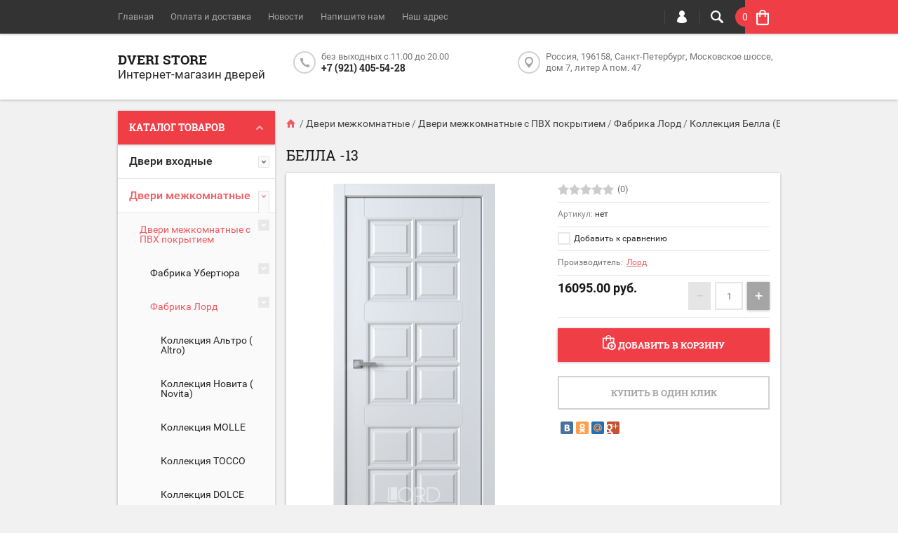

--- FILE ---
content_type: text/html; charset=utf-8
request_url: https://dveristore.ru/shop/product/bella-13
body_size: 24122
content:

	<!doctype html><html lang="ru"><head><meta charset="utf-8"><meta name="robots" content="all"/><title>Белла -13</title><meta name="description" content="Белла -13"><meta name="keywords" content="Белла -13"><meta name="SKYPE_TOOLBAR" content="SKYPE_TOOLBAR_PARSER_COMPATIBLE"><meta name="viewport" content="width=device-width, initial-scale=1.0, maximum-scale=1.0, user-scalable=no"><meta name="format-detection" content="telephone=no"><meta http-equiv="x-rim-auto-match" content="none"><script src="/g/libs/jquery/1.10.2/jquery.min.js"></script>	<link rel="stylesheet" href="/g/css/styles_articles_tpl.css">
<meta name="yandex-verification" content="2f04e6dcf8c080b1" />
<link rel="stylesheet" href="/g/libs/lightgallery-proxy-to-hs/lightgallery.proxy.to.hs.min.css" media="all" async>
<script src="/g/libs/lightgallery-proxy-to-hs/lightgallery.proxy.to.hs.stub.min.js"></script>
<script src="/g/libs/lightgallery-proxy-to-hs/lightgallery.proxy.to.hs.js" async></script>

            <!-- 46b9544ffa2e5e73c3c971fe2ede35a5 -->
            <script src='/shared/s3/js/lang/ru.js'></script>
            <script src='/shared/s3/js/common.min.js'></script>
        <link rel='stylesheet' type='text/css' href='/shared/s3/css/calendar.css' />
<!--s3_require-->
<link rel="stylesheet" href="/g/basestyle/1.0.1/user/user.css" type="text/css"/>
<link rel="stylesheet" href="/g/basestyle/1.0.1/user/user.gray.css" type="text/css"/>
<script type="text/javascript" src="/g/basestyle/1.0.1/user/user.js" async></script>
<!--/s3_require-->
			
		
		
		
			<link rel="stylesheet" type="text/css" href="/g/shop2v2/default/css/theme.less.css">		
			<script type="text/javascript" src="/g/printme.js"></script>
		<script type="text/javascript" src="/g/shop2v2/default/js/tpl.js"></script>
		<script type="text/javascript" src="/g/shop2v2/default/js/baron.min.js"></script>
		
			<script type="text/javascript" src="/g/shop2v2/default/js/shop2.2.js"></script>
		
	<script type="text/javascript">shop2.init({"productRefs": [],"apiHash": {"getPromoProducts":"6b0718e947172f8de461ee53c1722200","getSearchMatches":"3e1d2b9a5860878d0465ec50aa358957","getFolderCustomFields":"776552ad330ec5a2858b57f2b96e8e5a","getProductListItem":"be74015a2b0d2cfe181ff2af452d93f4","cartAddItem":"d687967ad90d4efa762d46c6d31a2d98","cartRemoveItem":"7f5a1ebc45d7cb954207f1dd2a56c711","cartUpdate":"e2ea5b0aa9055a4faa44c1e2805430ef","cartRemoveCoupon":"39ec5af4340cd0dbc9f5988364e12753","cartAddCoupon":"e2f10a7846679127b61c4fe657805cf0","deliveryCalc":"853961a17bddc5e69b08510125045c5d","printOrder":"5ea3ff007a2e1f61b584e18b9f012b56","cancelOrder":"64746a9c2936fd5042461e766c723d72","cancelOrderNotify":"7eaa2d5b47df17dc0af7575d9bb659f9","repeatOrder":"69f6fc9a629f7e01f38893111f8f1cfb","paymentMethods":"aa4a75064a92034e8145ef8c9fc096e3","compare":"20baa0952eec066ac243790c8495977b"},"hash": null,"verId": 2840566,"mode": "product","step": "","uri": "/shop","IMAGES_DIR": "/d/","my": {"list_picture_enlarge":true,"accessory":"\u0410\u043a\u0441\u0441\u0435\u0441\u0441\u0443\u0430\u0440\u044b","kit":"\u041d\u0430\u0431\u043e\u0440","recommend":"\u0420\u0435\u043a\u043e\u043c\u0435\u043d\u0434\u0443\u0435\u043c\u044b\u0435","similar":"\u041f\u043e\u0445\u043e\u0436\u0438\u0435","modification":"\u041c\u043e\u0434\u0438\u0444\u0438\u043a\u0430\u0446\u0438\u0438","unique_values":true,"pricelist_options_toggle":true},"shop2_cart_order_payments": 3,"cf_margin_price_enabled": 0,"maps_yandex_key":"","maps_google_key":""});</script>
<style type="text/css">.product-item-thumb {width: 194px;}.product-item-thumb .product-image, .product-item-simple .product-image {height: 300px;width: 194px;}.product-item-thumb .product-amount .amount-title {width: 98px;}.product-item-thumb .product-price {width: 144px;}.shop2-product .product-side-l {width: 320px;}.shop2-product .product-image {height: 450px;width: 320px;}.shop2-product .product-thumbnails li {width: 96px;height: 96px;}</style>
 <link rel="stylesheet" href="/t/v1104/images/theme12/theme.scss.css"><!--[if lt IE 10]><script src="/g/libs/ie9-svg-gradient/0.0.1/ie9-svg-gradient.min.js"></script><script src="/g/libs/jquery-placeholder/2.0.7/jquery.placeholder.min.js"></script><script src="/g/libs/jquery-textshadow/0.0.1/jquery.textshadow.min.js"></script><script src="/g/s3/misc/ie/0.0.1/ie.js"></script><![endif]--><!--[if lt IE 9]><script src="/g/libs/html5shiv/html5.js"></script><![endif]--></head><body  ><div class="top-line-wr"><div class="top-line-in clear-self "><div class="menu-block-wrapper displayNone"><div class="menu-block-link"><svg xmlns="http://www.w3.org/2000/svg" xmlns:xlink="http://www.w3.org/1999/xlink" preserveAspectRatio="xMidYMid" width="22" height="16" viewBox="0 0 22 16" class="menu-link-ico-wr"><path d="M20.787,9.261 C20.787,9.261 1.242,9.261 1.242,9.261 C0.564,9.261 0.014,8.696 0.014,7.999 C0.014,7.302 0.564,6.737 1.242,6.737 C1.242,6.737 20.787,6.737 20.787,6.737 C21.465,6.737 22.014,7.302 22.014,7.999 C22.014,8.696 21.465,9.261 20.787,9.261 ZM20.787,2.530 C20.787,2.530 1.242,2.530 1.242,2.530 C0.564,2.530 0.014,1.965 0.014,1.268 C0.014,0.571 0.564,0.007 1.242,0.007 C1.242,0.007 20.787,0.007 20.787,0.007 C21.465,0.007 22.014,0.571 22.014,1.268 C22.014,1.965 21.465,2.530 20.787,2.530 ZM1.242,13.467 C1.242,13.467 20.787,13.467 20.787,13.467 C21.465,13.467 22.014,14.032 22.014,14.729 C22.014,15.426 21.465,15.991 20.787,15.991 C20.787,15.991 1.242,15.991 1.242,15.991 C0.564,15.991 0.014,15.426 0.014,14.729 C0.014,14.032 0.564,13.467 1.242,13.467 Z" class="menu-link-ico"/></svg></div><div class="menu-block-in"><div class="menu-blocks"><div class="close-btn"><svg xmlns="http://www.w3.org/2000/svg" xmlns:xlink="http://www.w3.org/1999/xlink" preserveAspectRatio="xMidYMid" width="12" height="12" viewBox="0 0 12 12" class="menu-link-ico-wr"><path d="M 11.69 1.81 C 11.69 1.81 7.5 6 7.5 6 C 7.5 6 11.69 10.19 11.69 10.19 C 11.69 10.19 11.69 10.19 11.69 10.19 C 11.88 10.38 12 10.65 12 10.94 C 12 11.53 11.53 12 10.94 12 C 10.65 12 10.38 11.88 10.19 11.69 C 10.19 11.69 10.19 11.69 10.19 11.69 C 10.19 11.69 6 7.5 6 7.5 C 6 7.5 1.81 11.69 1.81 11.69 C 1.81 11.69 1.81 11.69 1.81 11.69 C 1.62 11.88 1.35 12 1.06 12 C 0.47 12 0 11.53 0 10.94 C 0 10.65 0.12 10.38 0.31 10.19 C 0.31 10.19 0.31 10.19 0.31 10.19 C 0.31 10.19 4.5 6 4.5 6 C 4.5 6 0.31 1.81 0.31 1.81 C 0.31 1.81 0.31 1.81 0.31 1.81 C 0.12 1.61 0 1.35 0 1.06 C 0 0.47 0.47 0 1.06 0 C 1.35 0 1.62 0.12 1.81 0.31 C 1.81 0.31 1.81 0.31 1.81 0.31 C 1.81 0.31 6 4.5 6 4.5 C 6 4.5 10.19 0.31 10.19 0.31 C 10.19 0.31 10.19 0.31 10.19 0.31 C 10.38 0.12 10.65 0 10.94 0 C 11.53 0 12 0.47 12 1.06 C 12 1.35 11.88 1.61 11.69 1.81 C 11.69 1.81 11.69 1.81 11.69 1.81 Z" class="close-ico"/></svg></div><nav class="menu-top-wrap"><ul class="menu-top"><li class="opened active"><a href="/" >Главная</a></li><li><a href="/oplata-i-dostavka" >Оплата и доставка</a></li><li><a href="/novosti" >Новости</a></li><li><a href="/napishite-nam" >Напишите нам</a></li><li><a href="/nash-adres" >Наш адрес</a></li></ul></nav></div></div></div><div class="search-block-wr"><div class="search-link"><svg xmlns="http://www.w3.org/2000/svg" xmlns:xlink="http://www.w3.org/1999/xlink" preserveAspectRatio="xMidYMid" width="18" height="18" viewBox="0 0 18 18" class="search-link-ico-wr"><path d="M 17.58 15.45 C 17.58 15.45 13.27 11.14 13.27 11.14 C 13.22 11.09 13.17 11.05 13.11 11.01 C 13.84 9.89 14.27 8.56 14.27 7.13 C 14.27 3.2 11.08 0.01 7.14 0.01 C 3.2 0.01 0.01 3.2 0.01 7.13 C 0.01 11.07 3.2 14.26 7.14 14.26 C 8.57 14.26 9.9 13.83 11.02 13.1 C 11.06 13.16 11.1 13.21 11.15 13.26 C 11.15 13.26 15.46 17.57 15.46 17.57 C 15.75 17.86 16.14 18.01 16.52 18.01 C 16.91 18.01 17.29 17.86 17.58 17.57 C 18.17 16.98 18.17 16.03 17.58 15.45 Z M 7.14 12.01 C 4.45 12.01 2.26 9.82 2.26 7.13 C 2.26 4.44 4.45 2.26 7.14 2.26 C 9.83 2.26 12.02 4.44 12.02 7.13 C 12.02 9.82 9.83 12.01 7.14 12.01 Z" class="search-link-ico"/></svg></div><div class="search-block-in"><div class="search-block"><div class="search-block-title">Поиск<div class="close-btn"><svg xmlns="http://www.w3.org/2000/svg" xmlns:xlink="http://www.w3.org/1999/xlink" preserveAspectRatio="xMidYMid" width="12" height="12" viewBox="0 0 12 12" class="menu-link-ico-wr"><path d="M 11.69 1.81 C 11.69 1.81 7.5 6 7.5 6 C 7.5 6 11.69 10.19 11.69 10.19 C 11.69 10.19 11.69 10.19 11.69 10.19 C 11.88 10.38 12 10.65 12 10.94 C 12 11.53 11.53 12 10.94 12 C 10.65 12 10.38 11.88 10.19 11.69 C 10.19 11.69 10.19 11.69 10.19 11.69 C 10.19 11.69 6 7.5 6 7.5 C 6 7.5 1.81 11.69 1.81 11.69 C 1.81 11.69 1.81 11.69 1.81 11.69 C 1.62 11.88 1.35 12 1.06 12 C 0.47 12 0 11.53 0 10.94 C 0 10.65 0.12 10.38 0.31 10.19 C 0.31 10.19 0.31 10.19 0.31 10.19 C 0.31 10.19 4.5 6 4.5 6 C 4.5 6 0.31 1.81 0.31 1.81 C 0.31 1.81 0.31 1.81 0.31 1.81 C 0.12 1.61 0 1.35 0 1.06 C 0 0.47 0.47 0 1.06 0 C 1.35 0 1.62 0.12 1.81 0.31 C 1.81 0.31 1.81 0.31 1.81 0.31 C 1.81 0.31 6 4.5 6 4.5 C 6 4.5 10.19 0.31 10.19 0.31 C 10.19 0.31 10.19 0.31 10.19 0.31 C 10.38 0.12 10.65 0 10.94 0 C 11.53 0 12 0.47 12 1.06 C 12 1.35 11.88 1.61 11.69 1.81 C 11.69 1.81 11.69 1.81 11.69 1.81 Z" class="close-ico"/></svg></div></div><nav class="site-search-wr"><form action="/search" method="get"><input type="text" class="search-text" name="search" onBlur="this.placeholder=this.placeholder==''?'Поиск':this.placeholder" onFocus="this.placeholder=this.placeholder=='Поиск'?'':this.placeholder;" placeholder="Поиск" /><input type="submit" class="search-but" value=""/><re-captcha data-captcha="recaptcha"
     data-name="captcha"
     data-sitekey="6LddAuIZAAAAAAuuCT_s37EF11beyoreUVbJlVZM"
     data-lang="ru"
     data-rsize="invisible"
     data-type="image"
     data-theme="light"></re-captcha></form></nav>    
    
<div class="search-online-store">
    <div class="block-title">Расширенный поиск
        <svg preserveAspectRatio="xMidYMid" width="11" height="7" viewBox="0 0 11 7" class="menu-link-ico-wr">
            <path d="M 2.96 1.29 C 2.96 1.29 5.97 4.11 5.97 4.11 C 5.97 4.11 9.06 1.21 9.06 1.21 C 9.06 1.21 9.06 1.21 9.06 1.21 C 9.26 1.02 9.55 0.91 9.86 0.91 C 10.49 0.91 11.01 1.4 11.01 2 C 11.01 2.3 10.88 2.57 10.68 2.76 C 10.68 2.76 10.69 2.77 10.69 2.77 C 10.69 2.77 6.8 6.42 6.8 6.42 C 6.8 6.42 6.8 6.42 6.8 6.42 C 6.59 6.63 6.3 6.75 5.97 6.75 C 5.97 6.75 5.97 6.75 5.97 6.75 C 5.97 6.75 5.97 6.75 5.97 6.75 C 5.64 6.75 5.35 6.63 5.14 6.42 C 5.14 6.42 5.14 6.42 5.14 6.42 C 5.14 6.42 1.25 2.77 1.25 2.77 C 1.25 2.77 1.25 2.76 1.25 2.76 C 1.06 2.57 0.93 2.3 0.93 2 C 0.93 1.4 1.45 0.91 2.09 0.91 C 2.43 0.91 2.75 1.06 2.96 1.29 Z" class="search-title-arr"/>
        </svg>
    </div>

    <div class="block-body">
        <form class="dropdown" action="/shop/search" enctype="multipart/form-data">
            <input type="hidden" name="sort_by" value="">
            
            

                        <div class="row search_price range_slider_wrapper">
                <div class="row-title">Цена</div>
                <div class="price_range clear-self">
                    <input name="s[price][min]" type="tel" size="5" class="small low" value="0" />
                    <input name="s[price][max]" type="tel" size="5" class="small hight" value="40000" />
                </div>
                <div class="input_range_slider"></div>
            </div>
            
                            <div class="field text">
                    <label class="field-title" for="s[name]">Название:</label><br>
                    <label class="input"><input type="text" name="s[name]" id="s[name]" value=""></label>
                </div>
            
                            <div class="field text">
                    <label class="field-title" for="s[article">Артикул:</label><br>
                    <label class="input"><input type="text" name="s[article]" id="s[article" value=""></label>
                </div>
            
                            <div class="field text">
                    <label class="field-title" for="search_text">Текст:</label><br>
                    <label class="input"><input type="text" name="search_text" id="search_text"  value=""></label>
                </div>
                        
                            <div class="field select">
                    <span class="field-title">Выберите категорию:</span><br>
                    <select name="s[folder_id]" id="s[folder_id]">
                        <option value="">Все</option>
                                                                                                                                        <option value="57577501" >
                                     Двери входные
                                </option>
                                                                                                                <option value="202955101" >
                                    &raquo; Фабрика Двери регионов
                                </option>
                                                                                                                <option value="42253906" >
                                    &raquo;&raquo; Панели для входных дверей
                                </option>
                                                                                                                <option value="203297901" >
                                    &raquo; Стандарт
                                </option>
                                                                                                                <option value="203335901" >
                                    &raquo; Премиум
                                </option>
                                                                                                                <option value="203499101" >
                                    &raquo; Уличные
                                </option>
                                                                                                                <option value="57578701" >
                                     Двери межкомнатные
                                </option>
                                                                                                                <option value="57579101" >
                                    &raquo; Двери межкомнатные с ПВХ покрытием
                                </option>
                                                                                                                <option value="158811702" >
                                    &raquo;&raquo; Фабрика Убертюра
                                </option>
                                                                                                                <option value="256609308" >
                                    &raquo;&raquo;&raquo; Коллекция Тамбурат ( Металлическая кромка)
                                </option>
                                                                                                                <option value="256591308" >
                                    &raquo;&raquo;&raquo; Коллекция БАЙКАЛ
                                </option>
                                                                                                                <option value="8006107" >
                                    &raquo;&raquo;&raquo; Коллекция АЛТАЙ
                                </option>
                                                                                                                <option value="8032107" >
                                    &raquo;&raquo;&raquo; Коллекция НОВА
                                </option>
                                                                                                                <option value="158815702" >
                                    &raquo;&raquo;&raquo; Коллекция ПЕРФЕКТО(PERFECTO)
                                </option>
                                                                                                                <option value="241437105" >
                                    &raquo;&raquo;&raquo; Коллекция ДЕКАНТО (DECANTO)
                                </option>
                                                                                                                <option value="7995707" >
                                    &raquo;&raquo;&raquo; Коллекция ПРАДО(PRADO)
                                </option>
                                                                                                                <option value="8098307" >
                                    &raquo;&raquo;&raquo; Коллекция ПАРМА (PARMA)
                                </option>
                                                                                                                <option value="183016902" >
                                    &raquo;&raquo;&raquo; Коллекция ФЛОРЕНС( FLORENCE)
                                </option>
                                                                                                                <option value="192454902" >
                                    &raquo;&raquo;&raquo; Коллекция НЕО (NEO)
                                </option>
                                                                                                                <option value="205272501" >
                                    &raquo;&raquo; Фабрика Лорд
                                </option>
                                                                                                                <option value="165598707" >
                                    &raquo;&raquo;&raquo; Коллекция Альтро ( Altro)
                                </option>
                                                                                                                <option value="9092706" >
                                    &raquo;&raquo;&raquo; Коллекция Новита ( Novita)
                                </option>
                                                                                                                <option value="189626906" >
                                    &raquo;&raquo;&raquo; Коллекция MOLLE
                                </option>
                                                                                                                <option value="189560306" >
                                    &raquo;&raquo;&raquo; Коллекция ТОССО
                                </option>
                                                                                                                <option value="149827702" >
                                    &raquo;&raquo;&raquo; Коллекция DOLCE
                                </option>
                                                                                                                <option value="209063901" >
                                    &raquo;&raquo;&raquo; Коллекция Малетти (Maletti)
                                </option>
                                                                                                                <option value="209055701" >
                                    &raquo;&raquo;&raquo; Коллекция Ренессанс (Renaissance)
                                </option>
                                                                                                                <option value="209058501" >
                                    &raquo;&raquo;&raquo; Коллекция Прима (Prima)
                                </option>
                                                                                                                <option value="199546106" >
                                    &raquo;&raquo;&raquo; Коллекция KANTRI VILLA
                                </option>
                                                                                                                <option value="208990501" >
                                    &raquo;&raquo;&raquo; Коллекция Кантри (Kantri)
                                </option>
                                                                                                                <option value="115451902" >
                                    &raquo;&raquo;&raquo; Коллекция Белла (Bella)
                                </option>
                                                                                                                <option value="209056101" >
                                    &raquo;&raquo;&raquo; Коллекция Корона (Corona)
                                </option>
                                                                                                                <option value="208385901" >
                                    &raquo;&raquo;&raquo; Коллекция Астория (Astoria)
                                </option>
                                                                                                                <option value="209007501" >
                                    &raquo;&raquo;&raquo; Коллекция Элегант (Elegant)
                                </option>
                                                                                                                <option value="208414101" >
                                    &raquo;&raquo;&raquo; Коллекция Италия (Italy)
                                </option>
                                                                                                                <option value="7529906" >
                                    &raquo;&raquo;&raquo; Коллекция Фигура (Figura)
                                </option>
                                                                                                                <option value="36723902" >
                                    &raquo;&raquo;&raquo; Коллекция Эклисси(Eclissi)
                                </option>
                                                                                                                <option value="31477706" >
                                    &raquo;&raquo;&raquo; Коллекция Луми Лайн (Lumi Line)
                                </option>
                                                                                                                <option value="206807101" >
                                    &raquo;&raquo;&raquo; Коллекция Футуристик (Futuristic)
                                </option>
                                                                                                                <option value="209051701" >
                                    &raquo;&raquo;&raquo; Коллекция Атриум (Atrium)
                                </option>
                                                                                                                <option value="209034701" >
                                    &raquo;&raquo;&raquo; Коллекция Мелфорд (Melford)
                                </option>
                                                                                                                <option value="209053901" >
                                    &raquo;&raquo;&raquo; Коллекция Альфа (Alfa)
                                </option>
                                                                                                                <option value="209053501" >
                                    &raquo;&raquo;&raquo; Коллекция Титан (Titan)
                                </option>
                                                                                                                <option value="209079701" >
                                    &raquo;&raquo;&raquo; Коллекция Техно (Techno)
                                </option>
                                                                                                                <option value="209075301" >
                                    &raquo;&raquo;&raquo; Коллекция Стиль (Style)
                                </option>
                                                                                                                <option value="209039501" >
                                    &raquo;&raquo;&raquo; Коллекция Модерн (Modern)
                                </option>
                                                                                                                <option value="209048501" >
                                    &raquo;&raquo;&raquo; Коллекция Лайн (Line)
                                </option>
                                                                                                                <option value="209077301" >
                                    &raquo;&raquo;&raquo; Коллекция Классика (Classic)
                                </option>
                                                                                                                <option value="209070101" >
                                    &raquo;&raquo;&raquo; Коллекция Женева (Geneva)
                                </option>
                                                                                                                <option value="209062701" >
                                    &raquo;&raquo;&raquo; Коллекция Версаль (Versailles)
                                </option>
                                                                                                                <option value="189596501" >
                                    &raquo;&raquo; Фабрика Витари
                                </option>
                                                                                                                <option value="189741101" >
                                    &raquo;&raquo;&raquo; Коллекция Ambassador
                                </option>
                                                                                                                <option value="189782701" >
                                    &raquo;&raquo;&raquo; Коллекция Borgia
                                </option>
                                                                                                                <option value="57166302" >
                                    &raquo;&raquo;&raquo; Коллекция BORGIA Light
                                </option>
                                                                                                                <option value="189792101" >
                                    &raquo;&raquo;&raquo; Коллекция Bruno
                                </option>
                                                                                                                <option value="189798501" >
                                    &raquo;&raquo;&raquo; Коллекция Cardinal
                                </option>
                                                                                                                <option value="189800901" >
                                    &raquo;&raquo;&raquo; Коллекция Decor ALU
                                </option>
                                                                                                                <option value="189825501" >
                                    &raquo;&raquo;&raquo; Коллекция Elizabeth
                                </option>
                                                                                                                <option value="189830301" >
                                    &raquo;&raquo;&raquo; Коллекция Florian
                                </option>
                                                                                                                <option value="189832701" >
                                    &raquo;&raquo;&raquo; Коллекция Ilona
                                </option>
                                                                                                                <option value="189836701" >
                                    &raquo;&raquo;&raquo; Коллекция Intalia
                                </option>
                                                                                                                <option value="189843901" >
                                    &raquo;&raquo;&raquo; Коллекция Neoclassic
                                </option>
                                                                                                                <option value="189847301" >
                                    &raquo;&raquo;&raquo; Коллекция Natural Line
                                </option>
                                                                                                                <option value="189849301" >
                                    &raquo;&raquo;&raquo; Коллекция Nova
                                </option>
                                                                                                                <option value="189857901" >
                                    &raquo;&raquo;&raquo; Коллекция Premier
                                </option>
                                                                                                                <option value="189862501" >
                                    &raquo;&raquo;&raquo; Коллекция Retrica
                                </option>
                                                                                                                <option value="189873501" >
                                    &raquo;&raquo;&raquo; Коллекция Richard
                                </option>
                                                                                                                <option value="189879301" >
                                    &raquo;&raquo;&raquo; Коллекция Rome
                                </option>
                                                                                                                <option value="189880101" >
                                    &raquo;&raquo;&raquo; Коллекция Rondo
                                </option>
                                                                                                                <option value="189884501" >
                                    &raquo;&raquo;&raquo; Коллекция Sorrento
                                </option>
                                                                                                                <option value="190884701" >
                                    &raquo;&raquo;&raquo; Коллекция Triplex
                                </option>
                                                                                                                <option value="190897301" >
                                    &raquo;&raquo;&raquo; Коллекция Veneziano
                                </option>
                                                                                                                <option value="190935901" >
                                    &raquo;&raquo;&raquo; Коллекция Loft
                                </option>
                                                                                                                <option value="189756501" >
                                    &raquo;&raquo;&raquo; Коллекция BASE
                                </option>
                                                                                                                <option value="189778501" >
                                    &raquo;&raquo;&raquo; Коллекция BASE CLASSIC
                                </option>
                                                                                                                <option value="191026101" >
                                    &raquo;&raquo;&raquo; Перегородки
                                </option>
                                                                                                                <option value="196073302" >
                                    &raquo;&raquo;&raquo; Коллекция SIMPLE
                                </option>
                                                                                                                <option value="196085702" >
                                    &raquo;&raquo;&raquo; Коллекция Arabesca
                                </option>
                                                                                                                <option value="97197301" >
                                    &raquo;&raquo; Фабрика Браво
                                </option>
                                                                                                                <option value="57579301" >
                                    &raquo; Двери межкомнатные в покрытии экошпон
                                </option>
                                                                                                                <option value="7619704" >
                                    &raquo;&raquo; Фабрика Порте
                                </option>
                                                                                                                <option value="14475704" >
                                    &raquo;&raquo;&raquo; Серия ЭкоТэк Лайт (КЛ)
                                </option>
                                                                                                                <option value="204657902" >
                                    &raquo;&raquo; Фабрика Веллдорис
                                </option>
                                                                                                                <option value="204662502" >
                                    &raquo;&raquo;&raquo; Серия DUPLEX
                                </option>
                                                                                                                <option value="119465907" >
                                    &raquo;&raquo;&raquo; Серия Fly (Парящая филенка)
                                </option>
                                                                                                                <option value="204708102" >
                                    &raquo;&raquo;&raquo; Серия LINEA
                                </option>
                                                                                                                <option value="204781102" >
                                    &raquo;&raquo;&raquo; Серия  XLINE
                                </option>
                                                                                                                <option value="205267902" >
                                    &raquo;&raquo;&raquo; Серия  PREMIER
                                </option>
                                                                                                                <option value="119467307" >
                                    &raquo;&raquo;&raquo; Серия Next
                                </option>
                                                                                                                <option value="195394901" >
                                    &raquo;&raquo; Фабрика Браво
                                </option>
                                                                                                                <option value="195413901" >
                                    &raquo;&raquo;&raquo; Серия Неоклассика
                                </option>
                                                                                                                <option value="195418101" >
                                    &raquo;&raquo;&raquo; Серия Браво
                                </option>
                                                                                                                <option value="57579501" >
                                    &raquo; Двери межкомнатные из массива
                                </option>
                                                                                                                <option value="68344304" >
                                    &raquo;&raquo; Массив сосны
                                </option>
                                                                                                                <option value="68346904" >
                                    &raquo;&raquo; Массив дуба
                                </option>
                                                                                                                <option value="68368704" >
                                    &raquo;&raquo; Массив ольхи
                                </option>
                                                                                                                <option value="97141901" >
                                    &raquo; Двери межкомнатные из шпона
                                </option>
                                                                                                                <option value="97217101" >
                                    &raquo;&raquo; Фабрика Патриам
                                </option>
                                                                                                                <option value="189167301" >
                                    &raquo;&raquo;&raquo; Серия &quot; Премиум&quot; шпон
                                </option>
                                                                                                                <option value="97217701" >
                                    &raquo;&raquo; Фабрика Региондоорс
                                </option>
                                                                                                                <option value="198352901" >
                                    &raquo; Двери межкомнатные  с покрытием эмаль
                                </option>
                                                                                                                <option value="233920501" >
                                    &raquo;&raquo; Фабрика Патриам
                                </option>
                                                                                                                <option value="120345904" >
                                    &raquo;&raquo; Фабрика Региондоорс
                                </option>
                                                                                                                <option value="119480907" >
                                    &raquo;&raquo; Фабрика Веллдорис
                                </option>
                                                                                                                <option value="198355901" >
                                    &raquo;&raquo; Фабрика Браво
                                </option>
                                                                                                                <option value="57579701" >
                                     Раздвижные (откатная) Складные (книжка) Невидимые ( Nnvisible)
                                </option>
                                                                                                                <option value="251843301" >
                                    &raquo; Раздвижная система
                                </option>
                                                                                                                <option value="251910901" >
                                    &raquo; Дверь- книжка (Складная дверь)
                                </option>
                                                                                                                <option value="253996301" >
                                    &raquo; Рото-дверь
                                </option>
                                                                                                                <option value="254034701" >
                                    &raquo; Invisibie (Система скрытых дверей)
                                </option>
                                                                                                                <option value="57580101" >
                                     Порталы
                                </option>
                                                                                                                <option value="24033708" >
                                     Плинтус МДФ
                                </option>
                                                                                                                <option value="57580301" >
                                     Ручки для дверей
                                </option>
                                                                                                                <option value="111439301" >
                                    &raquo; Morelli
                                </option>
                                                                                                                <option value="57581101" >
                                     Петли
                                </option>
                                                                                                                <option value="57581701" >
                                    &raquo; Карточные
                                </option>
                                                                                                                <option value="57581901" >
                                    &raquo; Скрытые
                                </option>
                                                                                                                <option value="57581301" >
                                     Фурнитура
                                </option>
                                                                                                                <option value="57581501" >
                                    &raquo; Защелка магнитная
                                </option>
                                                                                                                <option value="57582301" >
                                    &raquo; Цилиндры | личинки для замков
                                </option>
                                                                                                                <option value="253758501" >
                                     Двери для  сауны и бани
                                </option>
                                                                        </select>
                </div>

                <div id="shop2_search_custom_fields"></div>
            
                        <div id="shop2_search_global_fields">
                
				            </div>
                        
                            <div class="field select">
                    <span class="field-title">Производитель:</span><br>
                    <select name="s[vendor_id]">
                        <option value="">Все</option>          
                                                    <option value="15387901" >AddenBau</option>
                                                    <option value="15384301" >Morelli</option>
                                                    <option value="27384504" >Regidoors</option>
                                                    <option value="15384701" >VellDoris</option>
                                                    <option value="15388301" >Браво</option>
                                                    <option value="33478101" >Витари</option>
                                                    <option value="29483304" >Двери Регионов</option>
                                                    <option value="15388901" >Лорд</option>
                                                    <option value="33426501" >Патриам</option>
                                                    <option value="3726704" >Порте</option>
                                                    <option value="15388701" >Престиж</option>
                                                    <option value="15385701" >Ренц</option>
                                                    <option value="39028502" >Убертюра</option>
                                                    <option value="36589301" >Феррони</option>
                                                    <option value="15387301" >ЧФД +</option>
                                            </select>
                </div>
            
                            <div class="field select">
                    <span class="field-title">Новинка:</span><br>
                    <select name="s[new]">
                        <option value="">Все</option>
                        <option value="1">да</option>
                        <option value="0">нет</option>
                    </select>
                </div>
            
                            <div class="field select">
                    <span class="field-title">Спецпредложение:</span><br>
                    <select name="s[special]">
                        <option value="">Все</option>
                        <option value="1">да</option>
                        <option value="0">нет</option>
                    </select>
                </div>
            
                            <div class="field select">
                    <span class="field-title">Результатов на странице:</span>
                    <select name="s[products_per_page]">
                                                                                                        <option value="5">5</option>
                                                                                <option value="20">20</option>
                                                                                <option value="35">35</option>
                                                                                <option value="50">50</option>
                                                                                <option value="65">65</option>
                                                                                <option value="80">80</option>
                                                                                <option value="95">95</option>
                                            </select>
                </div>
            
            <div class="submit">
                <button type="submit" class="search-btn btn-variant1">Найти</button>
            </div>
        <re-captcha data-captcha="recaptcha"
     data-name="captcha"
     data-sitekey="6LddAuIZAAAAAAuuCT_s37EF11beyoreUVbJlVZM"
     data-lang="ru"
     data-rsize="invisible"
     data-type="image"
     data-theme="light"></re-captcha></form>
    </div>
</div><!-- Search Form --></div></div></div><div class="login-block-wr"><div class="login-link"><svg xmlns="http://www.w3.org/2000/svg" xmlns:xlink="http://www.w3.org/1999/xlink" preserveAspectRatio="xMidYMid" width="14" height="18" viewBox="0 0 14 18" class="menu-link-ico-wr"><path d="M 9.39 8.21 C 9.39 8.21 8.75 7.97 8.75 7.97 C 8.75 7.97 9.3 7.57 9.3 7.57 C 10.33 6.81 11 5.57 11 4.16 C 11 3.27 10.72 2.44 10.25 1.76 C 10.25 1.76 10.25 1.76 10.25 1.76 C 10.25 1.76 10.25 1.76 10.25 1.76 C 10.16 1.63 10.07 1.51 9.97 1.4 C 9.96 1.39 9.96 1.38 9.94 1.36 C 9.85 1.26 9.75 1.15 9.65 1.06 C 9.64 1.05 9.63 1.04 9.62 1.03 C 9.39 0.82 9.13 0.64 8.86 0.49 C 8.85 0.49 8.84 0.48 8.84 0.47 C 8.72 0.41 8.6 0.35 8.47 0.3 C 8.43 0.29 8.39 0.27 8.35 0.26 C 8.25 0.22 8.15 0.19 8.05 0.16 C 8 0.14 7.95 0.13 7.91 0.12 C 7.8 0.1 7.7 0.07 7.6 0.06 C 7.55 0.05 7.5 0.04 7.46 0.04 C 7.31 0.02 7.15 0.01 7 0.01 C 6.87 0.01 6.75 0.02 6.63 0.03 C 6.59 0.03 6.56 0.04 6.52 0.04 C 6.43 0.05 6.34 0.07 6.25 0.09 C 6.22 0.09 6.19 0.1 6.16 0.11 C 5.92 0.16 5.69 0.23 5.48 0.32 C 5.44 0.34 5.41 0.35 5.38 0.37 C 5.3 0.4 5.23 0.44 5.15 0.48 C 5.12 0.5 5.09 0.52 5.06 0.53 C 4.96 0.59 4.86 0.66 4.76 0.72 C 4.76 0.72 4.76 0.73 4.75 0.73 C 4.66 0.8 4.57 0.87 4.49 0.94 C 4.46 0.96 4.43 0.99 4.41 1.01 C 4.34 1.06 4.28 1.12 4.22 1.18 C 4.19 1.21 4.17 1.24 4.15 1.26 C 4.06 1.35 3.99 1.43 3.91 1.52 C 3.91 1.53 3.9 1.54 3.89 1.55 C 3.83 1.64 3.77 1.72 3.71 1.81 C 3.69 1.84 3.67 1.88 3.65 1.91 C 3.6 1.98 3.56 2.05 3.52 2.13 C 3.5 2.16 3.48 2.19 3.46 2.23 C 3.41 2.33 3.36 2.44 3.31 2.55 C 3.31 2.55 3.31 2.55 3.31 2.55 C 3.11 3.05 3 3.59 3 4.17 C 3 4.66 3.08 5.12 3.22 5.55 C 3.5 6.37 4.02 7.07 4.69 7.57 C 4.69 7.57 5.24 7.98 5.24 7.98 C 5.24 7.98 4.61 8.21 4.61 8.21 C 1.92 9.23 0 11.91 0 15.06 C -0.01 15.36 0.14 15.7 0.47 16.04 C 0.69 16.28 1 16.51 1.37 16.73 C 1.54 16.83 1.74 16.93 1.94 17.03 C 3.21 17.62 5.01 18.01 7 18.01 C 9.97 18.02 12.53 17.06 13.52 16.01 C 13.86 15.66 14 15.34 14 15.06 C 14 11.91 12.07 9.22 9.39 8.21 Z" class="login-link-ico"/></svg></div><div class="login-block-in"><div class="block-user">
	<div class="block-title">Вход / Регистрация		<div class="close-btn">
			<svg preserveAspectRatio="xMidYMid" width="12" height="12" viewBox="0 0 12 12" class="menu-link-ico-wr">
				<path d="M 11.69 1.81 C 11.69 1.81 7.5 6 7.5 6 C 7.5 6 11.69 10.19 11.69 10.19 C 11.69 10.19 11.69 10.19 11.69 10.19 C 11.88 10.38 12 10.65 12 10.94 C 12 11.53 11.53 12 10.94 12 C 10.65 12 10.38 11.88 10.19 11.69 C 10.19 11.69 10.19 11.69 10.19 11.69 C 10.19 11.69 6 7.5 6 7.5 C 6 7.5 1.81 11.69 1.81 11.69 C 1.81 11.69 1.81 11.69 1.81 11.69 C 1.62 11.88 1.35 12 1.06 12 C 0.47 12 0 11.53 0 10.94 C 0 10.65 0.12 10.38 0.31 10.19 C 0.31 10.19 0.31 10.19 0.31 10.19 C 0.31 10.19 4.5 6 4.5 6 C 4.5 6 0.31 1.81 0.31 1.81 C 0.31 1.81 0.31 1.81 0.31 1.81 C 0.12 1.61 0 1.35 0 1.06 C 0 0.47 0.47 0 1.06 0 C 1.35 0 1.62 0.12 1.81 0.31 C 1.81 0.31 1.81 0.31 1.81 0.31 C 1.81 0.31 6 4.5 6 4.5 C 6 4.5 10.19 0.31 10.19 0.31 C 10.19 0.31 10.19 0.31 10.19 0.31 C 10.38 0.12 10.65 0 10.94 0 C 11.53 0 12 0.47 12 1.06 C 12 1.35 11.88 1.61 11.69 1.81 C 11.69 1.81 11.69 1.81 11.69 1.81 Z" class="close-ico"/>
			</svg>
		</div>
	</div>
	<div class="block-body">
					<form method="post" action="/user">
				<input type="hidden" name="mode" value="login">
				<div class="field name">
					<label class="input"><input type="text" name="login" id="login" tabindex="1" onBlur="this.placeholder=this.placeholder==''?'Логин':this.placeholder" onFocus="this.placeholder=this.placeholder=='Логин'?'':this.placeholder;" placeholder="Логин"></label>
				</div>
				<div class="field password clear-self">
					<label class="input"><input type="password" name="password" id="password" tabindex="2" onBlur="this.placeholder=this.placeholder==''?'Пароль':this.placeholder" onFocus="this.placeholder=this.placeholder=='Пароль'?'':this.placeholder;" placeholder="Пароль"></label>
				</div>
				<div class="field links clear-self">
					<a href="/user/forgot_password" class="forgot">Забыли пароль?</a>
					<button type="submit" class="btn-variant1">Войти</button>
				</div>
				<a href="/user/register" class="register white-btn">Регистрация</a>
			<re-captcha data-captcha="recaptcha"
     data-name="captcha"
     data-sitekey="6LddAuIZAAAAAAuuCT_s37EF11beyoreUVbJlVZM"
     data-lang="ru"
     data-rsize="invisible"
     data-type="image"
     data-theme="light"></re-captcha></form>
			</div>
</div></div></div><div id="shop2-cart-preview" class="cart-wr">
	<div class="cart-in">
		<div class="cart-in2">
			<div class="cart-btn">
				<svg preserveAspectRatio="xMidYMid" width="18" height="23" viewBox="0 0 18 23" class="menu-link-ico-wr">
					<path d="M 15.29 23 C 15.29 23 2.6 23 2.6 23 C 1.18 23 0.01 21.81 0.01 20.36 C 0.01 20.36 0.01 5.44 0.01 5.44 C 0.01 5.44 4.29 5.44 4.29 5.44 C 4.29 5.44 4.29 4.81 4.29 4.81 C 4.29 2.62 6.38 0.85 8.95 0.85 C 11.52 0.85 13.6 2.62 13.6 4.81 C 13.6 4.81 13.6 5.44 13.6 5.44 C 13.6 5.44 17.89 5.44 17.89 5.44 C 17.89 5.44 17.89 20.36 17.89 20.36 C 17.89 21.81 16.72 23 15.29 23 Z M 11.85 4.81 C 11.85 3.63 10.52 2.63 8.95 2.63 C 7.38 2.63 6.05 3.63 6.05 4.81 C 6.05 4.81 6.05 5.44 6.05 5.44 C 6.05 5.44 11.85 5.44 11.85 5.44 C 11.85 5.44 11.85 4.81 11.85 4.81 Z M 15.65 7.72 C 15.65 7.72 13.6 7.72 13.6 7.72 C 13.6 7.72 13.6 9.45 13.6 9.45 C 13.75 9.64 13.84 9.86 13.84 10.11 C 13.84 10.74 13.34 11.25 12.73 11.25 C 12.11 11.25 11.62 10.74 11.62 10.11 C 11.62 9.86 11.71 9.64 11.85 9.45 C 11.85 9.45 11.85 7.72 11.85 7.72 C 11.85 7.72 6.05 7.72 6.05 7.72 C 6.05 7.72 6.05 9.45 6.05 9.45 C 6.19 9.64 6.28 9.86 6.28 10.11 C 6.28 10.74 5.78 11.25 5.17 11.25 C 4.56 11.25 4.06 10.74 4.06 10.11 C 4.06 9.86 4.15 9.64 4.29 9.45 C 4.29 9.45 4.29 7.72 4.29 7.72 C 4.29 7.72 2.25 7.72 2.25 7.72 C 2.25 7.72 2.25 20.36 2.25 20.36 C 2.25 20.56 2.41 20.72 2.6 20.72 C 2.6 20.72 15.29 20.72 15.29 20.72 C 15.49 20.72 15.65 20.56 15.65 20.36 C 15.65 20.36 15.65 7.72 15.65 7.72 Z" class="cart-ico"/>
				</svg>
																<span class="cart-total">0</span>
			</div>
			<div class="cart-block">
				<div class="cart-block-title">Корзина 
					<div class="close-btn">
						<svg preserveAspectRatio="xMidYMid" width="12" height="12" viewBox="0 0 12 12" class="menu-link-ico-wr">
							<path d="M 11.69 1.81 C 11.69 1.81 7.5 6 7.5 6 C 7.5 6 11.69 10.19 11.69 10.19 C 11.69 10.19 11.69 10.19 11.69 10.19 C 11.88 10.38 12 10.65 12 10.94 C 12 11.53 11.53 12 10.94 12 C 10.65 12 10.38 11.88 10.19 11.69 C 10.19 11.69 10.19 11.69 10.19 11.69 C 10.19 11.69 6 7.5 6 7.5 C 6 7.5 1.81 11.69 1.81 11.69 C 1.81 11.69 1.81 11.69 1.81 11.69 C 1.62 11.88 1.35 12 1.06 12 C 0.47 12 0 11.53 0 10.94 C 0 10.65 0.12 10.38 0.31 10.19 C 0.31 10.19 0.31 10.19 0.31 10.19 C 0.31 10.19 4.5 6 4.5 6 C 4.5 6 0.31 1.81 0.31 1.81 C 0.31 1.81 0.31 1.81 0.31 1.81 C 0.12 1.61 0 1.35 0 1.06 C 0 0.47 0.47 0 1.06 0 C 1.35 0 1.62 0.12 1.81 0.31 C 1.81 0.31 1.81 0.31 1.81 0.31 C 1.81 0.31 6 4.5 6 4.5 C 6 4.5 10.19 0.31 10.19 0.31 C 10.19 0.31 10.19 0.31 10.19 0.31 C 10.38 0.12 10.65 0 10.94 0 C 11.53 0 12 0.47 12 1.06 C 12 1.35 11.88 1.61 11.69 1.81 C 11.69 1.81 11.69 1.81 11.69 1.81 Z" class="close-ico"/>
						</svg>
					</div>
				</div>
				<div class="cart-total-amount buyLength"><span class="title">Товаров:</span> 0 <span>шт.</span></div>
				<div class="cart-total-amount preorderLength"><span class="title">Предзаказ:</span> 0 <span>шт.</span></div>
				<div class="cart-total-sum"><span class="title">На сумму</span> 0.00 <span>руб.</span></div>
				<a href="/shop/cart" class="cart-link btn-variant1"><span>Оформить заказ</span></a>
			</div>
		</div>
	</div>
</div><!-- Cart Preview --></div></div><div class="site-wrapper"><header role="banner" class="site-header"><div class="site-header-in clear-self"><div class="comapny-block"><div class="comapany-name-wr"><div class="comapany-name"><a title="На главную страницу" href="https://dveristore.ru">Dveri Store</a></div><div class="company-activity">Интернет-магазин дверей</div></div></div><div class="company-contacts"><div class="top-phone-wr"><div class="contacts-ico"><svg xmlns="http://www.w3.org/2000/svg" xmlns:xlink="http://www.w3.org/1999/xlink" preserveAspectRatio="xMidYMid" width="13" height="13" viewBox="0 0 13 13" class="phone-ico-wr"><path d="M 13.01 12.5 C 13.01 12.5 13.01 9.75 13.01 9.75 C 13.01 9.47 12.78 9.24 12.5 9.24 C 12.5 9.24 9.16 8.66 9.16 8.66 C 8.88 8.66 8.66 8.88 8.66 9.16 C 8.66 9.16 8.66 9.84 8.66 9.84 C 7.65 9.73 6.24 8.09 5.58 7.43 C 4.92 6.77 3.28 5.35 3.17 4.35 C 3.17 4.35 3.84 4.35 3.84 4.35 C 4.12 4.35 4.35 4.12 4.35 3.84 C 4.35 3.84 3.76 0.51 3.76 0.51 C 3.76 0.23 3.54 0 3.26 0 C 3.26 0 0.51 0 0.51 0 C 0.23 0 0 0.23 0 0.51 C 0 0.51 -0.17 5.41 3.84 9.16 C 7.86 12.92 12.5 13 12.5 13 C 12.78 13 13.01 12.77 13.01 12.5 Z" class="phone-ico"/></svg></div><div class="work-time">без выходных c 11.00 до 20.00</div><div class="top-phone"><div><a href="tel:+7 (921) 405-54-28">+7 (921) 405-54-28</a></div>&nbsp;&nbsp;</div></div><div class="top-address"><div class="contacts-ico"><svg xmlns="http://www.w3.org/2000/svg" xmlns:xlink="http://www.w3.org/1999/xlink" preserveAspectRatio="xMidYMid" width="12" height="16" viewBox="0 0 12 16" class="address-ico-wr"><path d="M 6 16 C 6 16 0 9.31 0 6 C 0 2.69 2.69 0 6 0 C 9.31 0 12 2.69 12 6 C 12 9.31 6 16 6 16 Z M 6 2 C 3.79 2 2 3.79 2 6 C 2 8.21 3.79 10 6 10 C 8.21 10 10 8.21 10 6 C 10 3.79 8.21 2 6 2 Z" class="address-ico"/></svg></div><div class="top-address-in">Россия, 196158, Санкт-Петербург, Московское шоссе, дом 7, литер А пом. 47</div></div></div></div></header> <!-- .site-header --><div class="site-container "><aside role="complementary" class="site-sidebar left" ><div class="site-sidebar-left-blocks"><nav class="folders-block-wr opened"><div class="folders-block-title-btn">Каталог товаров</div><div class="folders-block-in"><div class="folders-block"><div class="folders-block-title">Каталог товаров<div class="close-btn"><svg xmlns="http://www.w3.org/2000/svg" xmlns:xlink="http://www.w3.org/1999/xlink" preserveAspectRatio="xMidYMid" width="12" height="12" viewBox="0 0 12 12" class="folder-close-wr"><path d="M 11.69 1.81 C 11.69 1.81 7.5 6 7.5 6 C 7.5 6 11.69 10.19 11.69 10.19 C 11.69 10.19 11.69 10.19 11.69 10.19 C 11.88 10.38 12 10.65 12 10.94 C 12 11.53 11.53 12 10.94 12 C 10.65 12 10.38 11.88 10.19 11.69 C 10.19 11.69 10.19 11.69 10.19 11.69 C 10.19 11.69 6 7.5 6 7.5 C 6 7.5 1.81 11.69 1.81 11.69 C 1.81 11.69 1.81 11.69 1.81 11.69 C 1.62 11.88 1.35 12 1.06 12 C 0.47 12 0 11.53 0 10.94 C 0 10.65 0.12 10.38 0.31 10.19 C 0.31 10.19 0.31 10.19 0.31 10.19 C 0.31 10.19 4.5 6 4.5 6 C 4.5 6 0.31 1.81 0.31 1.81 C 0.31 1.81 0.31 1.81 0.31 1.81 C 0.12 1.61 0 1.35 0 1.06 C 0 0.47 0.47 0 1.06 0 C 1.35 0 1.62 0.12 1.81 0.31 C 1.81 0.31 1.81 0.31 1.81 0.31 C 1.81 0.31 6 4.5 6 4.5 C 6 4.5 10.19 0.31 10.19 0.31 C 10.19 0.31 10.19 0.31 10.19 0.31 C 10.38 0.12 10.65 0 10.94 0 C 11.53 0 12 0.47 12 1.06 C 12 1.35 11.88 1.61 11.69 1.81 C 11.69 1.81 11.69 1.81 11.69 1.81 Z" class="close-ico"/></svg></div></div><ul class="folders-left"><li><a href="/shop/folder/dveri-vkhodnyye" ><span>Двери входные</span></a><ul class="level-2"><li><a href="/shop/folder/s-termorazryvom" ><span>Фабрика Двери регионов</span></a><ul class="level-3"><li><a href="/shop/folder/paneli-dlya-vhodnyh-dverej" ><span>Панели для входных дверей</span></a></li></ul></li><li><a href="/shop/folder/kottedzhnye-so-steklopaketom" ><span>Стандарт</span></a></li><li><a href="/shop/folder/mdf-mdf" ><span>Премиум</span></a></li><li><a href="/shop/folder/s-zerkalom" ><span>Уличные</span></a></li></ul></li><li class="opened"><a href="/shop/folder/dveri-mezhkomnatnyye" ><span>Двери межкомнатные</span></a><ul class="level-2"><li class="opened"><a href="/shop/folder/dveri-mezhkomnatnyye-s-pvkh-pokrytiyem" ><span>Двери межкомнатные с ПВХ покрытием</span></a><ul class="level-3"><li><a href="/shop/folder/fabrika-ubertyura" ><span>Фабрика Убертюра</span></a><ul class="level-4"><li><a href="/shop/folder/kollekciya-tamburat-metallicheskaya-kromka" ><span>Коллекция Тамбурат ( Металлическая кромка)</span></a></li><li><a href="/shop/folder/kollekciya-bajkal" ><span>Коллекция БАЙКАЛ</span></a></li><li><a href="/shop/folder/kollekciya-altaj" ><span>Коллекция АЛТАЙ</span></a></li><li><a href="/shop/folder/kollekciya-nova-1" ><span>Коллекция НОВА</span></a></li><li><a href="/shop/folder/kollekciya-perfecto" ><span>Коллекция ПЕРФЕКТО(PERFECTO)</span></a></li><li><a href="/shop/folder/kollekciya-decanto" ><span>Коллекция ДЕКАНТО (DECANTO)</span></a></li><li><a href="/shop/folder/kollekciya-prado-prado" ><span>Коллекция ПРАДО(PRADO)</span></a></li><li><a href="/shop/folder/kollekciya-parma-parma" ><span>Коллекция ПАРМА (PARMA)</span></a></li><li><a href="/shop/folder/kollekciya-florence-stile-1" ><span>Коллекция ФЛОРЕНС( FLORENCE)</span></a></li><li><a href="/shop/folder/kollekciya-neo-loft" ><span>Коллекция НЕО (NEO)</span></a></li></ul></li><li class="opened"><a href="/shop/folder/fabrika-lord" ><span>Фабрика Лорд</span></a><ul class="level-4"><li><a href="/shop/folder/kollekciya-altro-altro" ><span>Коллекция Альтро ( Altro)</span></a></li><li><a href="/shop/folder/novita-novita" ><span>Коллекция Новита ( Novita)</span></a></li><li><a href="/shop/folder/kollekciya-molle" ><span>Коллекция MOLLE</span></a></li><li><a href="/shop/folder/kollekciya-tosso" ><span>Коллекция ТОССО</span></a></li><li><a href="/shop/folder/kollekciya-dolce" ><span>Коллекция DOLCE</span></a></li><li><a href="/shop/folder/kollekciya-maletti-maletti" ><span>Коллекция Малетти (Maletti)</span></a></li><li><a href="/shop/folder/kollekciya-renessans-renaissance" ><span>Коллекция Ренессанс (Renaissance)</span></a></li><li><a href="/shop/folder/kollekciya-prima-prima" ><span>Коллекция Прима (Prima)</span></a></li><li><a href="/shop/folder/kollekciya-kantri-villa" ><span>Коллекция KANTRI VILLA</span></a></li><li><a href="/shop/folder/kollekciya-kantri-kantri" ><span>Коллекция Кантри (Kantri)</span></a></li><li class="opened active"><a href="/shop/folder/kollekciya-bella" ><span>Коллекция Белла (Bella)</span></a></li><li><a href="/shop/folder/kollekciya-korona-corona" ><span>Коллекция Корона (Corona)</span></a></li><li><a href="/shop/folder/kollekciya-astoriya-astoria" ><span>Коллекция Астория (Astoria)</span></a></li><li><a href="/shop/folder/kollekciya-elegant-elegant" ><span>Коллекция Элегант (Elegant)</span></a></li><li><a href="/shop/folder/kollekciya-italiya-italy" ><span>Коллекция Италия (Italy)</span></a></li><li><a href="/shop/folder/kollekciya-figura-figura" ><span>Коллекция Фигура (Figura)</span></a></li><li><a href="/shop/folder/kollekciya-eklissi-eclissi" ><span>Коллекция Эклисси(Eclissi)</span></a></li><li><a href="/shop/folder/kollekciya-lumi-lajn-lumi-line" ><span>Коллекция Луми Лайн (Lumi Line)</span></a></li><li><a href="/shop/folder/kollekciya-futuristic" ><span>Коллекция Футуристик (Futuristic)</span></a></li><li><a href="/shop/folder/kollekciya-atrium-atrium" ><span>Коллекция Атриум (Atrium)</span></a></li><li><a href="/shop/folder/kollekciya-melford-melford" ><span>Коллекция Мелфорд (Melford)</span></a></li><li><a href="/shop/folder/kollekciya-alfa-alfa" ><span>Коллекция Альфа (Alfa)</span></a></li><li><a href="/shop/folder/kollekciya-titan-titan" ><span>Коллекция Титан (Titan)</span></a></li><li><a href="/shop/folder/kollekciya-tehno-techno" ><span>Коллекция Техно (Techno)</span></a></li><li><a href="/shop/folder/kollekciya-stil-style" ><span>Коллекция Стиль (Style)</span></a></li><li><a href="/shop/folder/kollekciya-modern-modern" ><span>Коллекция Модерн (Modern)</span></a></li><li><a href="/shop/folder/kollekciya-lajn-line" ><span>Коллекция Лайн (Line)</span></a></li><li><a href="/shop/folder/kollekciya-klassika-classic" ><span>Коллекция Классика (Classic)</span></a></li><li><a href="/shop/folder/kollekciya-zheneva-geneva" ><span>Коллекция Женева (Geneva)</span></a></li><li><a href="/shop/folder/kollekciya-versal-versailles" ><span>Коллекция Версаль (Versailles)</span></a></li></ul></li><li><a href="/shop/folder/fabrika-vitari" ><span>Фабрика Витари</span></a><ul class="level-4"><li><a href="/shop/folder/kollekciya-ambassador-1" ><span>Коллекция Ambassador</span></a></li><li><a href="/shop/folder/kollekciya-borgia" ><span>Коллекция Borgia</span></a></li><li><a href="/shop/folder/kollekciya-borgia-light" ><span>Коллекция BORGIA Light</span></a></li><li><a href="/shop/folder/kollekciya-bruno" ><span>Коллекция Bruno</span></a></li><li><a href="/shop/folder/kollekciya-cardinal" ><span>Коллекция Cardinal</span></a></li><li><a href="/shop/folder/kollekciya-decor-alu" ><span>Коллекция Decor ALU</span></a></li><li><a href="/shop/folder/kollekciya-elizabeth" ><span>Коллекция Elizabeth</span></a></li><li><a href="/shop/folder/kollekciya-florian" ><span>Коллекция Florian</span></a></li><li><a href="/shop/folder/kollekciya-ilona" ><span>Коллекция Ilona</span></a></li><li><a href="/shop/folder/kollekciya-intalia" ><span>Коллекция Intalia</span></a></li><li><a href="/shop/folder/kollekciya-neoclassic" ><span>Коллекция Neoclassic</span></a></li><li><a href="/shop/folder/kollekciya-natural-line" ><span>Коллекция Natural Line</span></a></li><li><a href="/shop/folder/kollekciya-nova" ><span>Коллекция Nova</span></a></li><li><a href="/shop/folder/kollekciya-premier" ><span>Коллекция Premier</span></a></li><li><a href="/shop/folder/kollekciya-retrica" ><span>Коллекция Retrica</span></a></li><li><a href="/shop/folder/kollekciya-richard" ><span>Коллекция Richard</span></a></li><li><a href="/shop/folder/kollekciya-rome" ><span>Коллекция Rome</span></a></li><li><a href="/shop/folder/kollekciya-rondo" ><span>Коллекция Rondo</span></a></li><li><a href="/shop/folder/kollekciya-sorrento" ><span>Коллекция Sorrento</span></a></li><li><a href="/shop/folder/kollekciya-triplex" ><span>Коллекция Triplex</span></a></li><li><a href="/shop/folder/kollekciya-veneziano" ><span>Коллекция Veneziano</span></a></li><li><a href="/shop/folder/kollekciya-loft" ><span>Коллекция Loft</span></a></li><li><a href="/shop/folder/kollekciya-base" ><span>Коллекция BASE</span></a></li><li><a href="/shop/folder/kollekciya-base-classic" ><span>Коллекция BASE CLASSIC</span></a></li><li><a href="/shop/folder/peregorodki" ><span>Перегородки</span></a></li><li><a href="/shop/folder/kollekciya-simple" ><span>Коллекция SIMPLE</span></a></li><li><a href="/shop/folder/kollekciya-arabesca" ><span>Коллекция Arabesca</span></a></li></ul></li><li><a href="/shop/folder/fabrika-bravo" ><span>Фабрика Браво</span></a></li></ul></li><li><a href="/shop/folder/dveri-mezhkomnatnyye-iz-ekoshpona" ><span>Двери межкомнатные в покрытии экошпон</span></a><ul class="level-3"><li><a href="/shop/folder/fabrika-porte" ><span>Фабрика Порте</span></a><ul class="level-4"><li><a href="/shop/folder/seriya-pvh-3d-ml" ><span>Серия ЭкоТэк Лайт (КЛ)</span></a></li></ul></li><li><a href="/shop/folder/fabrika-velldoris" ><span>Фабрика Веллдорис</span></a><ul class="level-4"><li><a href="/shop/folder/seriya-duplex" ><span>Серия DUPLEX</span></a></li><li><a href="/shop/folder/seriya-fly-paryashchiya-filenka" ><span>Серия Fly (Парящая филенка)</span></a></li><li><a href="/shop/folder/seriya-linea" ><span>Серия LINEA</span></a></li><li><a href="/shop/folder/seriya-xline" ><span>Серия  XLINE</span></a></li><li><a href="/shop/folder/seriya-premier" ><span>Серия  PREMIER</span></a></li><li><a href="/shop/folder/119467307" ><span>Серия Next</span></a></li></ul></li><li><a href="/shop/folder" ><span>Фабрика Браво</span></a><ul class="level-4"><li><a href="/shop/folder/klassiko-m" ><span>Серия Неоклассика</span></a></li><li><a href="/shop/folder/seriya-porta-h" ><span>Серия Браво</span></a></li></ul></li></ul></li><li><a href="/shop/folder/dveri-mezhkomnatnyye-iz-massiva" ><span>Двери межкомнатные из массива</span></a><ul class="level-3"><li><a href="/shop/folder/massiv-sosny" ><span>Массив сосны</span></a></li><li><a href="/shop/folder/massiv-duba" ><span>Массив дуба</span></a></li><li><a href="/shop/folder/massiv-olhi" ><span>Массив ольхи</span></a></li></ul></li><li><a href="/shop/folder/dveri-mezhkomnatnye-iz-shpona-2" ><span>Двери межкомнатные из шпона</span></a><ul class="level-3"><li><a href="/shop/folder/fabrika-rumaks" ><span>Фабрика Патриам</span></a><ul class="level-4"><li><a href="/shop/folder/seriya-premium-shpon" ><span>Серия &quot; Премиум&quot; шпон</span></a></li></ul></li><li><a href="/shop/folder/fabrika-style-doors" ><span>Фабрика Региондоорс</span></a></li></ul></li><li><a href="/shop/folder/dveri-mezhkomnatnye-s-pokrytiem-emal" ><span>Двери межкомнатные  с покрытием эмаль</span></a><ul class="level-3"><li><a href="/shop/folder/fabrika-patriam" ><span>Фабрика Патриам</span></a></li><li><a href="/shop/folder/fabrika-ulyanovsk" ><span>Фабрика Региондоорс</span></a></li><li><a href="/shop/folder/fabrika-velldoris-1" ><span>Фабрика Веллдорис</span></a></li><li><a href="/shop/folder/fabrika-bravo-2" ><span>Фабрика Браво</span></a></li></ul></li></ul></li><li><a href="/shop/folder/razdvizhnyye-skladnyye-nevidimyye-mezhkomnatnyye-dveri" ><span>Раздвижные (откатная) Складные (книжка) Невидимые ( Nnvisible)</span></a><ul class="level-2"><li><a href="/shop/folder/fabrika-vitari-1" ><span>Раздвижная система</span></a></li><li><a href="/shop/folder/fabrika-bravo-3" ><span>Дверь- книжка (Складная дверь)</span></a></li><li><a href="/shop/folder/roto-dver" ><span>Рото-дверь</span></a></li><li><a href="/shop/folder/invisibie" ><span>Invisibie (Система скрытых дверей)</span></a></li></ul></li><li><a href="/shop/folder/arki-laminirovannyye-i-shponirovannyye" ><span>Порталы</span></a></li><li><a href="/folder/plintus-mdf" ><span>Плинтус МДФ</span></a></li><li><a href="/shop/folder/ruchki-dlya-dverey" ><span>Ручки для дверей</span></a><ul class="level-2"><li><a href="/shop/folder/morelli" ><span>Morelli</span></a></li></ul></li><li><a href="/shop/folder/petli" ><span>Петли</span></a><ul class="level-2"><li><a href="/shop/folder/kartochnyye" ><span>Карточные</span></a></li><li><a href="/shop/folder/skrytyye" ><span>Скрытые</span></a></li></ul></li><li><a href="/shop/folder/furnitura" ><span>Фурнитура</span></a><ul class="level-2"><li><a href="/shop/folder/zashchelka-magnitnaya" ><span>Защелка магнитная</span></a></li><li><a href="/shop/folder/tsilindry-lichinki-dlya-zamkov" ><span>Цилиндры | личинки для замков</span></a></li></ul></li><li><a href="/shop/folder/dveri-dlya-sauny-i-bani" ><span>Двери для  сауны и бани</span></a></li></ul></div></div></nav><nav class="vendor-block-wr "><div class="vendor-block-title-btn">Бренды</div><div class="vendor-block-in"><div class="vendor-block"><div class="vendor-block-title">Бренды<div class="close-btn"><svg xmlns="http://www.w3.org/2000/svg" xmlns:xlink="http://www.w3.org/1999/xlink" preserveAspectRatio="xMidYMid" width="12" height="12" viewBox="0 0 12 12" class="folder-close-wr"><path d="M 11.69 1.81 C 11.69 1.81 7.5 6 7.5 6 C 7.5 6 11.69 10.19 11.69 10.19 C 11.69 10.19 11.69 10.19 11.69 10.19 C 11.88 10.38 12 10.65 12 10.94 C 12 11.53 11.53 12 10.94 12 C 10.65 12 10.38 11.88 10.19 11.69 C 10.19 11.69 10.19 11.69 10.19 11.69 C 10.19 11.69 6 7.5 6 7.5 C 6 7.5 1.81 11.69 1.81 11.69 C 1.81 11.69 1.81 11.69 1.81 11.69 C 1.62 11.88 1.35 12 1.06 12 C 0.47 12 0 11.53 0 10.94 C 0 10.65 0.12 10.38 0.31 10.19 C 0.31 10.19 0.31 10.19 0.31 10.19 C 0.31 10.19 4.5 6 4.5 6 C 4.5 6 0.31 1.81 0.31 1.81 C 0.31 1.81 0.31 1.81 0.31 1.81 C 0.12 1.61 0 1.35 0 1.06 C 0 0.47 0.47 0 1.06 0 C 1.35 0 1.62 0.12 1.81 0.31 C 1.81 0.31 1.81 0.31 1.81 0.31 C 1.81 0.31 6 4.5 6 4.5 C 6 4.5 10.19 0.31 10.19 0.31 C 10.19 0.31 10.19 0.31 10.19 0.31 C 10.38 0.12 10.65 0 10.94 0 C 11.53 0 12 0.47 12 1.06 C 12 1.35 11.88 1.61 11.69 1.81 C 11.69 1.81 11.69 1.81 11.69 1.81 Z" class="close-ico"/></svg></div></div><ul class="vendor-left"><li><a href="/shop/vendor/proizvoditel-2" ><span>AddenBau</span></a></li><li><a href="/shop/vendor/proizvoditel-18" ><span>Morelli</span></a></li><li><a href="/shop/vendor/regidoors" ><span>Regidoors</span></a></li><li><a href="/shop/vendor/proizvoditel-16" ><span>VellDoris</span></a></li><li><a href="/shop/vendor/proizvoditel-11" ><span>Браво</span></a></li><li><a href="/shop/vendor/vitari" ><span>Витари</span></a></li><li><a href="/shop/vendor/dveri-regionov" ><span>Двери Регионов</span></a></li><li><a href="/shop/vendor/proizvoditel-10" ><span>Лорд</span></a></li><li><a href="/shop/vendor/patriam" ><span>Патриам</span></a></li><li><a href="/shop/vendor/porte" ><span>Порте</span></a></li><li><a href="/shop/vendor/proizvoditel-1" ><span>Престиж</span></a></li><li><a href="/shop/vendor/proizvoditel-19" ><span>Ренц</span></a></li><li><a href="/shop/vendor/ubertyura" ><span>Убертюра</span></a></li><li><a href="/shop/vendor/ferroni" ><span>Феррони</span></a></li><li><a href="/shop/vendor/proizvoditel-14" ><span>ЧФД +</span></a></li></ul><div class="brend-see-all"><svg xmlns="http://www.w3.org/2000/svg" xmlns:xlink="http://www.w3.org/1999/xlink" preserveAspectRatio="xMidYMid" width="12" height="12" viewBox="0 0 12 12" class="brend-all-ico-wr"><path d="M 6.01 11.99 C 2.69 11.99 0.01 9.31 0.01 6 C 0.01 2.69 2.69 0 6.01 0 C 9.32 0 12.01 2.69 12.01 6 C 12.01 9.31 9.32 11.99 6.01 11.99 Z M 6.01 1.13 C 3.31 1.13 1.13 3.31 1.13 6 C 1.13 8.69 3.31 10.87 6.01 10.87 C 8.7 10.87 10.88 8.69 10.88 6 C 10.88 3.31 8.7 1.13 6.01 1.13 Z M 8.82 6.42 C 8.82 6.42 8.82 6.42 8.82 6.42 C 8.82 6.42 6.95 8.1 6.95 8.1 C 6.95 8.1 6.94 8.1 6.94 8.1 C 6.85 8.19 6.71 8.25 6.57 8.25 C 6.26 8.25 6.01 8 6.01 7.69 C 6.01 7.52 6.08 7.37 6.19 7.27 C 6.19 7.27 6.19 7.27 6.19 7.27 C 6.19 7.27 6.98 6.56 6.98 6.56 C 6.98 6.56 3.57 6.56 3.57 6.56 C 3.26 6.56 3.01 6.31 3.01 6 C 3.01 5.69 3.26 5.44 3.57 5.44 C 3.57 5.44 6.98 5.44 6.98 5.44 C 6.98 5.44 6.19 4.73 6.19 4.73 C 6.19 4.73 6.19 4.73 6.19 4.73 C 6.08 4.63 6.01 4.48 6.01 4.31 C 6.01 4 6.26 3.75 6.57 3.75 C 6.71 3.75 6.85 3.81 6.94 3.9 C 6.94 3.9 6.95 3.9 6.95 3.9 C 6.95 3.9 8.82 5.58 8.82 5.58 C 8.82 5.58 8.82 5.58 8.82 5.58 C 8.94 5.69 9.01 5.83 9.01 6 C 9.01 6.17 8.94 6.31 8.82 6.42 Z" class="brend-all-ico"/></svg>Смотреть все</div></div></div></nav>    
    
<div class="search-online-store">
    <div class="block-title">Расширенный поиск
        <svg preserveAspectRatio="xMidYMid" width="11" height="7" viewBox="0 0 11 7" class="menu-link-ico-wr">
            <path d="M 2.96 1.29 C 2.96 1.29 5.97 4.11 5.97 4.11 C 5.97 4.11 9.06 1.21 9.06 1.21 C 9.06 1.21 9.06 1.21 9.06 1.21 C 9.26 1.02 9.55 0.91 9.86 0.91 C 10.49 0.91 11.01 1.4 11.01 2 C 11.01 2.3 10.88 2.57 10.68 2.76 C 10.68 2.76 10.69 2.77 10.69 2.77 C 10.69 2.77 6.8 6.42 6.8 6.42 C 6.8 6.42 6.8 6.42 6.8 6.42 C 6.59 6.63 6.3 6.75 5.97 6.75 C 5.97 6.75 5.97 6.75 5.97 6.75 C 5.97 6.75 5.97 6.75 5.97 6.75 C 5.64 6.75 5.35 6.63 5.14 6.42 C 5.14 6.42 5.14 6.42 5.14 6.42 C 5.14 6.42 1.25 2.77 1.25 2.77 C 1.25 2.77 1.25 2.76 1.25 2.76 C 1.06 2.57 0.93 2.3 0.93 2 C 0.93 1.4 1.45 0.91 2.09 0.91 C 2.43 0.91 2.75 1.06 2.96 1.29 Z" class="search-title-arr"/>
        </svg>
    </div>

    <div class="block-body">
        <form class="dropdown" action="/shop/search" enctype="multipart/form-data">
            <input type="hidden" name="sort_by" value="">
            
            

                        <div class="row search_price range_slider_wrapper">
                <div class="row-title">Цена</div>
                <div class="price_range clear-self">
                    <input name="s[price][min]" type="tel" size="5" class="small low" value="0" />
                    <input name="s[price][max]" type="tel" size="5" class="small hight" value="40000" />
                </div>
                <div class="input_range_slider"></div>
            </div>
            
                            <div class="field text">
                    <label class="field-title" for="s[name]">Название:</label><br>
                    <label class="input"><input type="text" name="s[name]" id="s[name]" value=""></label>
                </div>
            
                            <div class="field text">
                    <label class="field-title" for="s[article">Артикул:</label><br>
                    <label class="input"><input type="text" name="s[article]" id="s[article" value=""></label>
                </div>
            
                            <div class="field text">
                    <label class="field-title" for="search_text">Текст:</label><br>
                    <label class="input"><input type="text" name="search_text" id="search_text"  value=""></label>
                </div>
                        
                            <div class="field select">
                    <span class="field-title">Выберите категорию:</span><br>
                    <select name="s[folder_id]" id="s[folder_id]">
                        <option value="">Все</option>
                                                                                                                                        <option value="57577501" >
                                     Двери входные
                                </option>
                                                                                                                <option value="202955101" >
                                    &raquo; Фабрика Двери регионов
                                </option>
                                                                                                                <option value="42253906" >
                                    &raquo;&raquo; Панели для входных дверей
                                </option>
                                                                                                                <option value="203297901" >
                                    &raquo; Стандарт
                                </option>
                                                                                                                <option value="203335901" >
                                    &raquo; Премиум
                                </option>
                                                                                                                <option value="203499101" >
                                    &raquo; Уличные
                                </option>
                                                                                                                <option value="57578701" >
                                     Двери межкомнатные
                                </option>
                                                                                                                <option value="57579101" >
                                    &raquo; Двери межкомнатные с ПВХ покрытием
                                </option>
                                                                                                                <option value="158811702" >
                                    &raquo;&raquo; Фабрика Убертюра
                                </option>
                                                                                                                <option value="256609308" >
                                    &raquo;&raquo;&raquo; Коллекция Тамбурат ( Металлическая кромка)
                                </option>
                                                                                                                <option value="256591308" >
                                    &raquo;&raquo;&raquo; Коллекция БАЙКАЛ
                                </option>
                                                                                                                <option value="8006107" >
                                    &raquo;&raquo;&raquo; Коллекция АЛТАЙ
                                </option>
                                                                                                                <option value="8032107" >
                                    &raquo;&raquo;&raquo; Коллекция НОВА
                                </option>
                                                                                                                <option value="158815702" >
                                    &raquo;&raquo;&raquo; Коллекция ПЕРФЕКТО(PERFECTO)
                                </option>
                                                                                                                <option value="241437105" >
                                    &raquo;&raquo;&raquo; Коллекция ДЕКАНТО (DECANTO)
                                </option>
                                                                                                                <option value="7995707" >
                                    &raquo;&raquo;&raquo; Коллекция ПРАДО(PRADO)
                                </option>
                                                                                                                <option value="8098307" >
                                    &raquo;&raquo;&raquo; Коллекция ПАРМА (PARMA)
                                </option>
                                                                                                                <option value="183016902" >
                                    &raquo;&raquo;&raquo; Коллекция ФЛОРЕНС( FLORENCE)
                                </option>
                                                                                                                <option value="192454902" >
                                    &raquo;&raquo;&raquo; Коллекция НЕО (NEO)
                                </option>
                                                                                                                <option value="205272501" >
                                    &raquo;&raquo; Фабрика Лорд
                                </option>
                                                                                                                <option value="165598707" >
                                    &raquo;&raquo;&raquo; Коллекция Альтро ( Altro)
                                </option>
                                                                                                                <option value="9092706" >
                                    &raquo;&raquo;&raquo; Коллекция Новита ( Novita)
                                </option>
                                                                                                                <option value="189626906" >
                                    &raquo;&raquo;&raquo; Коллекция MOLLE
                                </option>
                                                                                                                <option value="189560306" >
                                    &raquo;&raquo;&raquo; Коллекция ТОССО
                                </option>
                                                                                                                <option value="149827702" >
                                    &raquo;&raquo;&raquo; Коллекция DOLCE
                                </option>
                                                                                                                <option value="209063901" >
                                    &raquo;&raquo;&raquo; Коллекция Малетти (Maletti)
                                </option>
                                                                                                                <option value="209055701" >
                                    &raquo;&raquo;&raquo; Коллекция Ренессанс (Renaissance)
                                </option>
                                                                                                                <option value="209058501" >
                                    &raquo;&raquo;&raquo; Коллекция Прима (Prima)
                                </option>
                                                                                                                <option value="199546106" >
                                    &raquo;&raquo;&raquo; Коллекция KANTRI VILLA
                                </option>
                                                                                                                <option value="208990501" >
                                    &raquo;&raquo;&raquo; Коллекция Кантри (Kantri)
                                </option>
                                                                                                                <option value="115451902" >
                                    &raquo;&raquo;&raquo; Коллекция Белла (Bella)
                                </option>
                                                                                                                <option value="209056101" >
                                    &raquo;&raquo;&raquo; Коллекция Корона (Corona)
                                </option>
                                                                                                                <option value="208385901" >
                                    &raquo;&raquo;&raquo; Коллекция Астория (Astoria)
                                </option>
                                                                                                                <option value="209007501" >
                                    &raquo;&raquo;&raquo; Коллекция Элегант (Elegant)
                                </option>
                                                                                                                <option value="208414101" >
                                    &raquo;&raquo;&raquo; Коллекция Италия (Italy)
                                </option>
                                                                                                                <option value="7529906" >
                                    &raquo;&raquo;&raquo; Коллекция Фигура (Figura)
                                </option>
                                                                                                                <option value="36723902" >
                                    &raquo;&raquo;&raquo; Коллекция Эклисси(Eclissi)
                                </option>
                                                                                                                <option value="31477706" >
                                    &raquo;&raquo;&raquo; Коллекция Луми Лайн (Lumi Line)
                                </option>
                                                                                                                <option value="206807101" >
                                    &raquo;&raquo;&raquo; Коллекция Футуристик (Futuristic)
                                </option>
                                                                                                                <option value="209051701" >
                                    &raquo;&raquo;&raquo; Коллекция Атриум (Atrium)
                                </option>
                                                                                                                <option value="209034701" >
                                    &raquo;&raquo;&raquo; Коллекция Мелфорд (Melford)
                                </option>
                                                                                                                <option value="209053901" >
                                    &raquo;&raquo;&raquo; Коллекция Альфа (Alfa)
                                </option>
                                                                                                                <option value="209053501" >
                                    &raquo;&raquo;&raquo; Коллекция Титан (Titan)
                                </option>
                                                                                                                <option value="209079701" >
                                    &raquo;&raquo;&raquo; Коллекция Техно (Techno)
                                </option>
                                                                                                                <option value="209075301" >
                                    &raquo;&raquo;&raquo; Коллекция Стиль (Style)
                                </option>
                                                                                                                <option value="209039501" >
                                    &raquo;&raquo;&raquo; Коллекция Модерн (Modern)
                                </option>
                                                                                                                <option value="209048501" >
                                    &raquo;&raquo;&raquo; Коллекция Лайн (Line)
                                </option>
                                                                                                                <option value="209077301" >
                                    &raquo;&raquo;&raquo; Коллекция Классика (Classic)
                                </option>
                                                                                                                <option value="209070101" >
                                    &raquo;&raquo;&raquo; Коллекция Женева (Geneva)
                                </option>
                                                                                                                <option value="209062701" >
                                    &raquo;&raquo;&raquo; Коллекция Версаль (Versailles)
                                </option>
                                                                                                                <option value="189596501" >
                                    &raquo;&raquo; Фабрика Витари
                                </option>
                                                                                                                <option value="189741101" >
                                    &raquo;&raquo;&raquo; Коллекция Ambassador
                                </option>
                                                                                                                <option value="189782701" >
                                    &raquo;&raquo;&raquo; Коллекция Borgia
                                </option>
                                                                                                                <option value="57166302" >
                                    &raquo;&raquo;&raquo; Коллекция BORGIA Light
                                </option>
                                                                                                                <option value="189792101" >
                                    &raquo;&raquo;&raquo; Коллекция Bruno
                                </option>
                                                                                                                <option value="189798501" >
                                    &raquo;&raquo;&raquo; Коллекция Cardinal
                                </option>
                                                                                                                <option value="189800901" >
                                    &raquo;&raquo;&raquo; Коллекция Decor ALU
                                </option>
                                                                                                                <option value="189825501" >
                                    &raquo;&raquo;&raquo; Коллекция Elizabeth
                                </option>
                                                                                                                <option value="189830301" >
                                    &raquo;&raquo;&raquo; Коллекция Florian
                                </option>
                                                                                                                <option value="189832701" >
                                    &raquo;&raquo;&raquo; Коллекция Ilona
                                </option>
                                                                                                                <option value="189836701" >
                                    &raquo;&raquo;&raquo; Коллекция Intalia
                                </option>
                                                                                                                <option value="189843901" >
                                    &raquo;&raquo;&raquo; Коллекция Neoclassic
                                </option>
                                                                                                                <option value="189847301" >
                                    &raquo;&raquo;&raquo; Коллекция Natural Line
                                </option>
                                                                                                                <option value="189849301" >
                                    &raquo;&raquo;&raquo; Коллекция Nova
                                </option>
                                                                                                                <option value="189857901" >
                                    &raquo;&raquo;&raquo; Коллекция Premier
                                </option>
                                                                                                                <option value="189862501" >
                                    &raquo;&raquo;&raquo; Коллекция Retrica
                                </option>
                                                                                                                <option value="189873501" >
                                    &raquo;&raquo;&raquo; Коллекция Richard
                                </option>
                                                                                                                <option value="189879301" >
                                    &raquo;&raquo;&raquo; Коллекция Rome
                                </option>
                                                                                                                <option value="189880101" >
                                    &raquo;&raquo;&raquo; Коллекция Rondo
                                </option>
                                                                                                                <option value="189884501" >
                                    &raquo;&raquo;&raquo; Коллекция Sorrento
                                </option>
                                                                                                                <option value="190884701" >
                                    &raquo;&raquo;&raquo; Коллекция Triplex
                                </option>
                                                                                                                <option value="190897301" >
                                    &raquo;&raquo;&raquo; Коллекция Veneziano
                                </option>
                                                                                                                <option value="190935901" >
                                    &raquo;&raquo;&raquo; Коллекция Loft
                                </option>
                                                                                                                <option value="189756501" >
                                    &raquo;&raquo;&raquo; Коллекция BASE
                                </option>
                                                                                                                <option value="189778501" >
                                    &raquo;&raquo;&raquo; Коллекция BASE CLASSIC
                                </option>
                                                                                                                <option value="191026101" >
                                    &raquo;&raquo;&raquo; Перегородки
                                </option>
                                                                                                                <option value="196073302" >
                                    &raquo;&raquo;&raquo; Коллекция SIMPLE
                                </option>
                                                                                                                <option value="196085702" >
                                    &raquo;&raquo;&raquo; Коллекция Arabesca
                                </option>
                                                                                                                <option value="97197301" >
                                    &raquo;&raquo; Фабрика Браво
                                </option>
                                                                                                                <option value="57579301" >
                                    &raquo; Двери межкомнатные в покрытии экошпон
                                </option>
                                                                                                                <option value="7619704" >
                                    &raquo;&raquo; Фабрика Порте
                                </option>
                                                                                                                <option value="14475704" >
                                    &raquo;&raquo;&raquo; Серия ЭкоТэк Лайт (КЛ)
                                </option>
                                                                                                                <option value="204657902" >
                                    &raquo;&raquo; Фабрика Веллдорис
                                </option>
                                                                                                                <option value="204662502" >
                                    &raquo;&raquo;&raquo; Серия DUPLEX
                                </option>
                                                                                                                <option value="119465907" >
                                    &raquo;&raquo;&raquo; Серия Fly (Парящая филенка)
                                </option>
                                                                                                                <option value="204708102" >
                                    &raquo;&raquo;&raquo; Серия LINEA
                                </option>
                                                                                                                <option value="204781102" >
                                    &raquo;&raquo;&raquo; Серия  XLINE
                                </option>
                                                                                                                <option value="205267902" >
                                    &raquo;&raquo;&raquo; Серия  PREMIER
                                </option>
                                                                                                                <option value="119467307" >
                                    &raquo;&raquo;&raquo; Серия Next
                                </option>
                                                                                                                <option value="195394901" >
                                    &raquo;&raquo; Фабрика Браво
                                </option>
                                                                                                                <option value="195413901" >
                                    &raquo;&raquo;&raquo; Серия Неоклассика
                                </option>
                                                                                                                <option value="195418101" >
                                    &raquo;&raquo;&raquo; Серия Браво
                                </option>
                                                                                                                <option value="57579501" >
                                    &raquo; Двери межкомнатные из массива
                                </option>
                                                                                                                <option value="68344304" >
                                    &raquo;&raquo; Массив сосны
                                </option>
                                                                                                                <option value="68346904" >
                                    &raquo;&raquo; Массив дуба
                                </option>
                                                                                                                <option value="68368704" >
                                    &raquo;&raquo; Массив ольхи
                                </option>
                                                                                                                <option value="97141901" >
                                    &raquo; Двери межкомнатные из шпона
                                </option>
                                                                                                                <option value="97217101" >
                                    &raquo;&raquo; Фабрика Патриам
                                </option>
                                                                                                                <option value="189167301" >
                                    &raquo;&raquo;&raquo; Серия &quot; Премиум&quot; шпон
                                </option>
                                                                                                                <option value="97217701" >
                                    &raquo;&raquo; Фабрика Региондоорс
                                </option>
                                                                                                                <option value="198352901" >
                                    &raquo; Двери межкомнатные  с покрытием эмаль
                                </option>
                                                                                                                <option value="233920501" >
                                    &raquo;&raquo; Фабрика Патриам
                                </option>
                                                                                                                <option value="120345904" >
                                    &raquo;&raquo; Фабрика Региондоорс
                                </option>
                                                                                                                <option value="119480907" >
                                    &raquo;&raquo; Фабрика Веллдорис
                                </option>
                                                                                                                <option value="198355901" >
                                    &raquo;&raquo; Фабрика Браво
                                </option>
                                                                                                                <option value="57579701" >
                                     Раздвижные (откатная) Складные (книжка) Невидимые ( Nnvisible)
                                </option>
                                                                                                                <option value="251843301" >
                                    &raquo; Раздвижная система
                                </option>
                                                                                                                <option value="251910901" >
                                    &raquo; Дверь- книжка (Складная дверь)
                                </option>
                                                                                                                <option value="253996301" >
                                    &raquo; Рото-дверь
                                </option>
                                                                                                                <option value="254034701" >
                                    &raquo; Invisibie (Система скрытых дверей)
                                </option>
                                                                                                                <option value="57580101" >
                                     Порталы
                                </option>
                                                                                                                <option value="24033708" >
                                     Плинтус МДФ
                                </option>
                                                                                                                <option value="57580301" >
                                     Ручки для дверей
                                </option>
                                                                                                                <option value="111439301" >
                                    &raquo; Morelli
                                </option>
                                                                                                                <option value="57581101" >
                                     Петли
                                </option>
                                                                                                                <option value="57581701" >
                                    &raquo; Карточные
                                </option>
                                                                                                                <option value="57581901" >
                                    &raquo; Скрытые
                                </option>
                                                                                                                <option value="57581301" >
                                     Фурнитура
                                </option>
                                                                                                                <option value="57581501" >
                                    &raquo; Защелка магнитная
                                </option>
                                                                                                                <option value="57582301" >
                                    &raquo; Цилиндры | личинки для замков
                                </option>
                                                                                                                <option value="253758501" >
                                     Двери для  сауны и бани
                                </option>
                                                                        </select>
                </div>

                <div id="shop2_search_custom_fields"></div>
            
                        <div id="shop2_search_global_fields">
                
				            </div>
                        
                            <div class="field select">
                    <span class="field-title">Производитель:</span><br>
                    <select name="s[vendor_id]">
                        <option value="">Все</option>          
                                                    <option value="15387901" >AddenBau</option>
                                                    <option value="15384301" >Morelli</option>
                                                    <option value="27384504" >Regidoors</option>
                                                    <option value="15384701" >VellDoris</option>
                                                    <option value="15388301" >Браво</option>
                                                    <option value="33478101" >Витари</option>
                                                    <option value="29483304" >Двери Регионов</option>
                                                    <option value="15388901" >Лорд</option>
                                                    <option value="33426501" >Патриам</option>
                                                    <option value="3726704" >Порте</option>
                                                    <option value="15388701" >Престиж</option>
                                                    <option value="15385701" >Ренц</option>
                                                    <option value="39028502" >Убертюра</option>
                                                    <option value="36589301" >Феррони</option>
                                                    <option value="15387301" >ЧФД +</option>
                                            </select>
                </div>
            
                            <div class="field select">
                    <span class="field-title">Новинка:</span><br>
                    <select name="s[new]">
                        <option value="">Все</option>
                        <option value="1">да</option>
                        <option value="0">нет</option>
                    </select>
                </div>
            
                            <div class="field select">
                    <span class="field-title">Спецпредложение:</span><br>
                    <select name="s[special]">
                        <option value="">Все</option>
                        <option value="1">да</option>
                        <option value="0">нет</option>
                    </select>
                </div>
            
                            <div class="field select">
                    <span class="field-title">Результатов на странице:</span>
                    <select name="s[products_per_page]">
                                                                                                        <option value="5">5</option>
                                                                                <option value="20">20</option>
                                                                                <option value="35">35</option>
                                                                                <option value="50">50</option>
                                                                                <option value="65">65</option>
                                                                                <option value="80">80</option>
                                                                                <option value="95">95</option>
                                            </select>
                </div>
            
            <div class="submit">
                <button type="submit" class="search-btn btn-variant1">Найти</button>
            </div>
        <re-captcha data-captcha="recaptcha"
     data-name="captcha"
     data-sitekey="6LddAuIZAAAAAAuuCT_s37EF11beyoreUVbJlVZM"
     data-lang="ru"
     data-rsize="invisible"
     data-type="image"
     data-theme="light"></re-captcha></form>
    </div>
</div><!-- Search Form --></div><nav class="menu-left-wr"><ul class="menu-left"><li><a href="/nashi-raboty" >Наши работы</a></li><li><a href="/aktsii-i-skidki" >Акции и скидки</a></li><li><a href="/ustanovka-dverey" >Установка дверей</a></li><li><a href="/vyzvat-zamershchika" >Вызвать замерщика</a></li><li><a href="/vopros-otvet" >Вопрос-ответ</a></li><li><a href="/karta-sayta" >Карта сайта</a></li><li><a href="/user" >Регистрация</a></li></ul></nav></aside> <!-- .site-sidebar.left --><main role="main" class="site-main"><div class="site-main__inner" ><div class="middle-block"></div><div class="path-wrapper">
<div class="site-path" data-url="/"><a href="/"><span>Главная</span></a> / <a href="/shop/folder/dveri-mezhkomnatnyye"><span>Двери межкомнатные</span></a> / <a href="/shop/folder/dveri-mezhkomnatnyye-s-pvkh-pokrytiyem"><span>Двери межкомнатные с ПВХ покрытием</span></a> / <a href="/shop/folder/fabrika-lord"><span>Фабрика Лорд</span></a> / <a href="/shop/folder/kollekciya-bella"><span>Коллекция Белла (Bella)</span></a> / <span>Белла -13</span></div></div><h1>Белла -13</h1><script type='text/javascript' src="/g/s3/misc/eventable/0.0.1/s3.eventable.js"></script><script type='text/javascript' src="/g/s3/misc/math/0.0.1/s3.math.js"></script><script type='text/javascript' src="/g/s3/menu/allin/0.0.2/s3.menu.allin.js"></script><script src="/g/s3/misc/form/1.2.0/s3.form.js"></script><script src="/g/s3/misc/includeform/0.0.3/s3.includeform.js"></script><script src="/g/templates/shop2/2.30.2/js/jquery.formstyler.min.js"></script><script src="/g/templates/shop2/2.30.2/js/jquery.responsiveTabs.min.js"></script><script src="/g/templates/shop2/2.30.2/js/nouislider.min.js"></script><script src="/g/templates/shop2/2.30.2/js/owl.carousel.min.js"></script><script src="/g/templates/shop2/2.30.2/js/main.js" charset="utf-8"></script><script src="/t/v1104/images/js/nouislider.init.js"></script><script src="/t/v1104/images/js/flexFix.js"></script>
	<div class="shop2-cookies-disabled shop2-warning hide"></div>
	
	
	
		
							
			
							
			
							
			
		
					<div class="shop2-product-mode-wr">
	<form 
		method="post" 
		action="/shop?mode=cart&amp;action=add" 
		accept-charset="utf-8"
		class="product-shop2 clear-self">

		<input type="hidden" name="kind_id" value="1892023902"/>
		<input type="hidden" name="product_id" value="1446346102"/>
		<input type="hidden" name="meta" value='null'/>
		
		<div class="product-l-side-wr">
			<div class="product-l-side">
                                <div class="product-label">
                                                                            </div>
                				<div class="product-image" title="Белла -13">
						               <a href="/d/bella_13.png">
	                  <img src="/thumb/2/vx7sf7V3Gygn6JV9GdoqhA/320r500/d/bella_13.png"  />
	                </a>
	                	                                </div>
	            			</div>
		</div>
		<div class="product-r-side">
			
			
	
	<div class="tpl-rating-block"><div class="tpl-stars"><div class="tpl-rating" style="width: 0%;"></div></div><span>(0)</span></div>
			
	
					
	
	
					<div class="shop2-product-article"><span>Артикул:</span> нет</div>
	
	
            
            
			<div class="details-product">

				
			<div class="product-compare">
			<label>
				<input type="checkbox" value="1892023902"/>
				Добавить к сравнению
			</label>
		</div>
		
				
 
		
			<ul class="product-options"><li class="even"><div class="option-title">Производитель:</div><div class="option-body"><a href="/shop/vendor/proizvoditel-10">Лорд</a></div></li></ul>
	
				<div class="shop2-clear-container"></div>
			</div>
											<div class="add-form">
					<div class="price-product">
							
								<div class="price-current ">
		<strong>16095.00</strong> руб.			</div>
					</div>
					
					
	<div class="product-amount">
					<div class="shop-product-amount">
				<button type="button" class="amount-minus btn-variant2">&#8722;</button><input type="text" name="amount" maxlength="4" value="1" /><button type="button" class="amount-plus btn-variant2">&#43;</button>
			</div>
			</div>

				</div>
				<div class="product-btn">
							
			<button class="shop-product-btn btn-variant1 type-3 buy" type="submit">
			<span>
				<span class="btn-shop-icon-wr">
				<svg preserveAspectRatio="xMidYMid" width="19" height="21" viewBox="0 0 19 21">
					<path d="M 12.85 20.99 C 11.07 20.99 9.47 20.27 8.35 19.14 C 8.35 19.14 1.91 19.14 1.91 19.14 C 0.86 19.14 0.01 18.35 0.01 17.37 C 0.01 17.37 0.01 3.41 0.01 3.41 C 0.01 3.41 4.56 3.41 4.56 3.41 C 4.56 3.41 4.56 2.9 4.56 2.9 C 4.56 1.3 6.25 0 8.32 0 C 10.39 0 12.07 1.3 12.07 2.9 C 12.07 2.9 12.07 3.41 12.07 3.41 C 12.07 3.41 16.62 3.41 16.62 3.41 C 16.62 3.41 16.62 10.79 16.62 10.79 C 18.06 11.83 19 13.44 19 15.27 C 19 18.42 16.24 20.99 12.85 20.99 Z M 10.9 2.9 C 10.9 1.92 9.72 1.09 8.32 1.09 C 6.92 1.09 5.74 1.92 5.74 2.9 C 5.74 2.9 5.74 3.41 5.74 3.41 C 5.74 3.41 10.9 3.41 10.9 3.41 C 10.9 3.41 10.9 2.9 10.9 2.9 Z M 14.8 5.11 C 14.8 5.11 12.07 5.11 12.07 5.11 C 12.07 5.11 12.07 6.31 12.07 6.31 C 12.28 6.47 12.42 6.7 12.42 6.98 C 12.42 7.46 12 7.84 11.48 7.84 C 10.97 7.84 10.55 7.46 10.55 6.98 C 10.55 6.7 10.69 6.47 10.9 6.31 C 10.9 6.31 10.9 5.11 10.9 5.11 C 10.9 5.11 5.74 5.11 5.74 5.11 C 5.74 5.11 5.74 6.31 5.74 6.31 C 5.94 6.47 6.08 6.7 6.08 6.98 C 6.08 7.46 5.66 7.84 5.15 7.84 C 4.63 7.84 4.22 7.46 4.22 6.98 C 4.22 6.7 4.35 6.47 4.56 6.31 C 4.56 6.31 4.56 5.11 4.56 5.11 C 4.56 5.11 1.84 5.11 1.84 5.11 C 1.84 5.11 1.84 17.37 1.84 17.37 C 1.84 17.41 1.87 17.44 1.91 17.44 C 1.91 17.44 7.17 17.44 7.17 17.44 C 6.87 16.77 6.7 16.04 6.7 15.27 C 6.7 12.11 9.46 9.55 12.85 9.55 C 13.53 9.55 14.18 9.68 14.8 9.87 C 14.8 9.87 14.8 5.11 14.8 5.11 Z M 12.85 11.37 C 10.53 11.37 8.66 13.11 8.66 15.27 C 8.66 17.42 10.53 19.17 12.85 19.17 C 15.16 19.17 17.04 17.42 17.04 15.27 C 17.04 13.11 15.16 11.37 12.85 11.37 Z M 14.99 16.06 C 14.99 16.06 13.62 16.06 13.62 16.06 C 13.62 16.06 13.62 17.34 13.62 17.34 C 13.62 17.76 13.25 18.09 12.8 18.09 C 12.35 18.09 11.99 17.76 11.99 17.34 C 11.99 17.34 11.99 16.06 11.99 16.06 C 11.99 16.06 10.62 16.06 10.62 16.06 C 10.16 16.06 9.8 15.72 9.8 15.3 C 9.8 14.88 10.16 14.54 10.62 14.54 C 10.62 14.54 11.99 14.54 11.99 14.54 C 11.99 14.54 11.99 13.26 11.99 13.26 C 11.99 12.84 12.35 12.5 12.8 12.5 C 13.25 12.5 13.62 12.84 13.62 13.26 C 13.62 13.26 13.62 14.54 13.62 14.54 C 13.62 14.54 14.99 14.54 14.99 14.54 C 15.44 14.54 15.8 14.88 15.8 15.3 C 15.8 15.72 15.44 16.06 14.99 16.06 Z" class="btn-shop-icon"/></svg>
				</span>
				Добавить в корзину			</span>
		</button>
	
	<input type="hidden" value="Белла -13" name="product_name" />
	<input type="hidden" value="https://dveristore.ru/shop/product/bella-13" name="product_link" />



						                <div class="buy-one-click"><a class="shop2-btn"  href="/kupit-v-odin-klik"><span>Купить в один клик</span></a></div>
	                				</div>
										<div class="yashare">
					<script type="text/javascript" src="https://yandex.st/share/share.js" charset="utf-8"></script>
					
					<style type="text/css">
						
					</style>
					
					<div class="yashare-auto-init" data-yashareL10n="ru" data-yashareType="small" data-yashareQuickServices="vkontakte,odnoklassniki,moimir,gplus"data-yashareTheme="counter"></div>
				</div>
					</div>
	<re-captcha data-captcha="recaptcha"
     data-name="captcha"
     data-sitekey="6LddAuIZAAAAAAuuCT_s37EF11beyoreUVbJlVZM"
     data-lang="ru"
     data-rsize="invisible"
     data-type="image"
     data-theme="light"></re-captcha></form><!-- Product -->
		



	<div id="product_tabs" class="shop-product-data">
					<ul class="shop-product-tabs">
				<li class="active-tab"><a href="#shop2-tabs-01"><span>Отзывы</span></a></li>
			</ul>

						<div class="shop-product-desc">
				
				
								
								
				
				
				
								<div class="desc-area active-area" id="shop2-tabs-01">
                    	
	
	
					<div class="tpl-block-header">Авторизуйтесь, чтобы оставить комментарий</div>
			<form method="post" class="tpl-form tpl-auth" action="/user/login" method="post">
		
	<div class="tpl-left">
		<div class="tpl-field">
			<div class="tpl-title">Введите Ваш e-mail:</div>
			<div class="tpl-value">
				<input type="text" name="login" value="" />
			</div>
		</div>

		<div class="tpl-field">
			<div class="tpl-title">Введите Ваш пароль:</div>
			<div class="tpl-value clearfix">
			<input class="pull-left" type="password" name="password" />
			<button class="tpl-button pull-right btn-variant2" type="submit">Войти</button>
			</div>
		</div>

		<div class="tpl-field">
			<label class="tpl-title">
			<input type="checkbox" name="password" onclick="this.value=(this.value=='0'?'1':'0');" value="0" name="remember" />
				Запомнить меня
			</label>
		</div>
		
					<div class="tpl-field">
				<a href="/user/register" class="btn-variant2">Регистрация</a>
			</div>
			</div>

	<div class="tpl-right">
		<div class="tpl-field">
			Если Вы уже зарегистрированы на нашем сайте, но забыли пароль или Вам не пришло письмо подтверждения, воспользуйтесь формой восстановления пароля.
		</div>
		
		<div class="tpl-field">
			<a class="tpl-button btn-variant2" href="/user/forgot_password">Восстановить пароль</a>
		</div>
	</div>
<re-captcha data-captcha="recaptcha"
     data-name="captcha"
     data-sitekey="6LddAuIZAAAAAAuuCT_s37EF11beyoreUVbJlVZM"
     data-lang="ru"
     data-rsize="invisible"
     data-type="image"
     data-theme="light"></re-captcha></form>		
	                    <div class="shop2-clear-container"></div>
                </div>
                			</div><!-- Product Desc -->
		
				<div class="shop2-clear-container"></div>
	</div>
	<a href="javascript:shop2.back()" class="white-btn shop2-btn-back">Назад</a>
</div>

	

		
	


	
	</div></main> <!-- .site-main --></div><footer role="contentinfo" class="site-footer"><div class="footer-in"><nav class="menu-bottom-wrap"><ul class="menu-bottom"><li><a href="/">Главная</a></li><li><a href="/oplata-i-dostavka">Оплата и доставка</a></li><li><a href="/novosti">Новости</a></li><li><a href="/napishite-nam">Напишите нам</a></li><li><a href="/nash-adres">Наш адрес</a></li></ul></nav><div class="site-name"><p>Copyright &copy; 2020&nbsp;Dveri Store</p></div><div class="bot-contacts-wr"><div class="bot-contacts-title">Контакты</div><div class="bot-contacts-body clear-self"><div class="bot-address">Россия, 196158, Санкт-Петербург, Московское шоссе, дом 7, литер А пом. 47</div><div class="bot-phone"><p><a href="tel:+7 (921) 405-54-28">+7 (921) 405-54-28</a></p></div></div></div><div class="soc-block"><a rel="nofollow" target="_blank" href="https://vk.com/dveristore"><img src=/thumb/2/VTyYXgqTwe8Z36Azg3xM1g/20c20/d/z-07h6fbll0.jpg alt="/"></a><a rel="nofollow" target="_blank" href="http://surfingbird.ru/"><img src=/thumb/2/JzmmPGRUD2riEpvFwZSTTQ/20c20/d/soc-ico2.png alt="/"></a><a rel="nofollow" target="_blank" href="https://twitter.com/"><img src=/thumb/2/_reidCIyaBB-uDxgz_dg3w/20c20/d/soc-ico3.png alt="/"></a><a rel="nofollow" target="_blank" href="http://www.odnoklassniki.ru/"><img src=/thumb/2/0ZXGvYwQyG-VcfKdlgL_QQ/20c20/d/soc-ico4.png alt="/"></a><a rel="nofollow" target="_blank" href="http://vkontakte.ru/"><img src=/thumb/2/kJkg2kKsXj53BnziZfFv2g/20c20/d/soc-ico5.png alt="/"></a></div><div class="clear-self"></div><div class="footer-bot clear-self"><div class="site-copyright"><span style='font-size:14px;' class='copyright'><!--noindex--> <span style="text-decoration:underline; cursor: pointer;" onclick="javascript:window.open('https://megagr'+'oup.ru/base_shop?utm_referrer='+location.hostname)" class="copyright">создать интернет магазин</span> в megagroup.ru<!--/noindex--></span></div><div class="site-counters"><!--LiveInternet counter--><a href="//www.liveinternet.ru/click"
target="_blank"><img id="licnt4702" width="88" height="31" style="border:0" 
title="LiveInternet: показано число просмотров и посетителей за 24 часа"
src="[data-uri]"
alt=""/></a><script>(function(d,s){d.getElementById("licnt4702").src=
"//counter.yadro.ru/hit?t52.5;r"+escape(d.referrer)+
((typeof(s)=="undefined")?"":";s"+s.width+"*"+s.height+"*"+
(s.colorDepth?s.colorDepth:s.pixelDepth))+";u"+escape(d.URL)+
";h"+escape(d.title.substring(0,150))+";"+Math.random()})
(document,screen)</script><!--/LiveInternet-->
<!--__INFO2026-01-18 00:46:37INFO__-->
</div></div></div></footer> <!-- .site-footer --></div>
<!-- assets.bottom -->
<!-- </noscript></script></style> -->
<script src="/my/s3/js/site.min.js?1768462484" ></script>
<script src="/my/s3/js/site/defender.min.js?1768462484" ></script>
<script src="https://cp.onicon.ru/loader/5f899606b887ee383a8b4569.js" data-auto async></script>
<script >/*<![CDATA[*/
var megacounter_key="dc8b8746a8282ee330048ccbe8f023ce";
(function(d){
    var s = d.createElement("script");
    s.src = "//counter.megagroup.ru/loader.js?"+new Date().getTime();
    s.async = true;
    d.getElementsByTagName("head")[0].appendChild(s);
})(document);
/*]]>*/</script>
<script >/*<![CDATA[*/
$ite.start({"sid":2816400,"vid":2840566,"aid":3378931,"stid":4,"cp":21,"active":true,"domain":"dveristore.ru","lang":"ru","trusted":false,"debug":false,"captcha":3,"onetap":[{"provider":"vkontakte","provider_id":"51969014","code_verifier":"QMImdj2ImDjNMY5YNYjYjQ4w1Y2OMZM2c4YjNjyUyzj"}]});
/*]]>*/</script>
<!-- /assets.bottom -->
</body><!-- ID --></html>


--- FILE ---
content_type: text/javascript
request_url: https://counter.megagroup.ru/dc8b8746a8282ee330048ccbe8f023ce.js?r=&s=1280*720*24&u=https%3A%2F%2Fdveristore.ru%2Fshop%2Fproduct%2Fbella-13&t=%D0%91%D0%B5%D0%BB%D0%BB%D0%B0%20-13&fv=0,0&en=1&rld=0&fr=0&callback=_sntnl1768770578243&1768770578243
body_size: 87
content:
//:1
_sntnl1768770578243({date:"Sun, 18 Jan 2026 21:09:38 GMT", res:"1"})